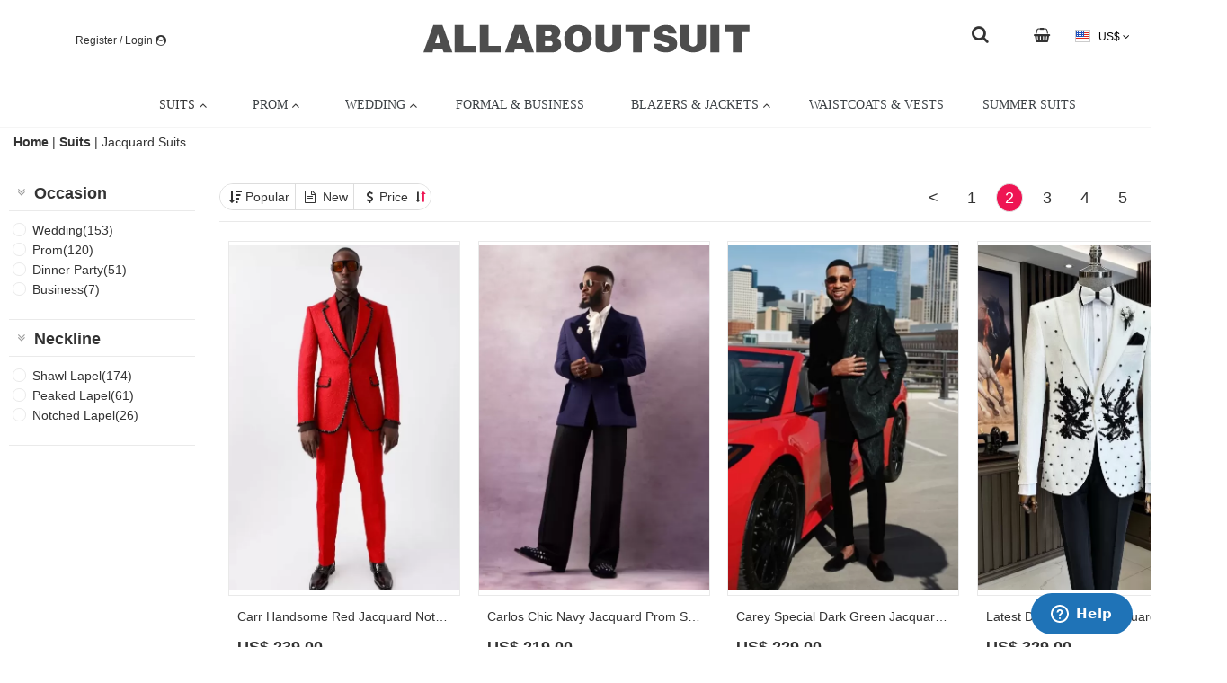

--- FILE ---
content_type: text/html; charset=UTF-8
request_url: https://www.allaboutsuit.com/collections/jacquard-suits?page=2
body_size: 16742
content:
<!DOCTYPE HTML>
<html lang="en" class="html-en">
<head>
  <meta charset="utf-8" />
  <!--        <meta name=”viewport” content=”width=device-width, initial-scale=1.0, user-scalable=no” />-->
  <meta name=”viewport” content=”width=device-width, initial-scale=1, maximum-scale=1″>
    <!--<link rel="amphtml" href="https://www.allaboutsuit.com/amp"/>-->


<link rel="alternate" media="only screen and(max-width: 640px)" href="https://www.allaboutsuit.com/" >



<title>Men's Jacquard Suit &amp; Tuxedo | Allaboutsuit</title>
<meta name="keywords" content="jacquard suits, jacquard tuxedos, jacquard prom suits, jacquard wedding suits"/>
<meta name="description" content="Shop for the jacquard suit &amp; tuxedo for men in cheap price. Find the latest tailored jacquard prom suits and jacquard wedding tuxedos at Allaboutsuit. page 2"/>






            
                        
                        
                                        
<script type="application/ld+json">
    {
        "@context": "http://schema.org",
        "@type": "Organization",
        "name": "Allaboutsuit",
        "url": "https://www.allaboutsuit.com/",
        "address": "https://www.allaboutsuit.com/",
        "sameAs": [
            
                                                                      "https://www.facebook.com/allaboutsuitofficial", 
                                                                          "https://www.pinterest.com/allaboutsuit/", 
                                                                          "https://www.instagram.com/allaboutsuitofficial/" 
                                                                                                                                                                                                                  
        ]
    }
</script>


    
<link rel="shortcut icon" href="/other/img/2020/07/30_141641_99a333_1.png" type="image/x-icon" />



<!-- Start of  Zendesk Widget script -->
<script id="ze-snippet" src="https://static.zdassets.com/ekr/snippet.js?key=7a142425-04b8-44a4-a3f5-e97207157bf8"> </script>
<!-- End of  Zendesk Widget script -->





 
     <!-- new version -->
    <script async src="https://www.googletagmanager.com/gtag/js?id=AW-329644952"></script>
  
  <script>
    window.dataLayer = window.dataLayer || [];
    function gtag(){dataLayer.push(arguments);}
    gtag('js', new Date());
              gtag('config', 'UA-178428324-1');
                 
                        gtag('config', 'AW-329644952');
                            gtag('config', 'G-XTVLTMPWXJ');
    
                                    gtag('event', 'view_item_list', {"items":[{"id":3341,"name":"Carr Handsome Red Jacquard Notched Lapel Prom Suits With Beadings","price":"239.00","list_position":1,"category":"jacquard-suits","list_name":"category list","google_business_vertical":"retail"},{"id":3339,"name":"Carlos Chic Navy Jacquard Prom Suits With Black Velvet Peaked Lapel","price":"219.00","list_position":2,"category":"jacquard-suits","list_name":"category list","google_business_vertical":"retail"},{"id":3337,"name":"Carey Special Dark Green Jacquard Double Breasted Prom Suits","price":"229.00","list_position":3,"category":"jacquard-suits","list_name":"category list","google_business_vertical":"retail"},{"id":3332,"name":"Latest Design White Jacquard Black Pearls Lace Appliqu\u00e9s Popular Prom Suit","price":"329.00","list_position":4,"category":"jacquard-suits","list_name":"category list","google_business_vertical":"retail"},{"id":3326,"name":"Burnell Fancy White Jacquard Three Pieces Prom Suits With Satin Lapel","price":"279.00","list_position":5,"category":"jacquard-suits","list_name":"category list","google_business_vertical":"retail"},{"id":3325,"name":"Burke Stylish White Jacquard Peaked Lapel Three Pieces Prom Suits","price":"279.00","list_position":6,"category":"jacquard-suits","list_name":"category list","google_business_vertical":"retail"},{"id":3324,"name":"Buck Handsome White Jacquard Three Pieces Prom Suits With Burgundy Satin Lapel","price":"279.00","list_position":7,"category":"jacquard-suits","list_name":"category list","google_business_vertical":"retail"},{"id":3323,"name":"Burgess White Jacquard Three Pieces New Arrival Prom Suits With Green Satin Lapel","price":"279.00","list_position":8,"category":"jacquard-suits","list_name":"category list","google_business_vertical":"retail"},{"id":3321,"name":"Bryant Stylish White Jacquard Three Pieces Prom Suits With Navy Peaked Lapel","price":"279.00","list_position":9,"category":"jacquard-suits","list_name":"category list","google_business_vertical":"retail"},{"id":3320,"name":"Bruno Chic Black Jacquard Notched Lapel Prom Suits With Red Crossover Satin Panel","price":"229.00","list_position":10,"category":"jacquard-suits","list_name":"category list","google_business_vertical":"retail"},{"id":3318,"name":"Brooklyn Handsome White Notched Lapel Jacquard Prom Suits With Black Crossover Satin Panel","price":"229.00","list_position":11,"category":"jacquard-suits","list_name":"category list","google_business_vertical":"retail"},{"id":3317,"name":"Brook Fashion Off-White Jacquard Prom Suits With Crossover Satin Panel","price":"229.00","list_position":12,"category":"jacquard-suits","list_name":"category list","google_business_vertical":"retail"},{"id":3316,"name":"Broderick Stylish White Jacquard Prom Suits With Crossover Satin Panel","price":"229.00","list_position":13,"category":"jacquard-suits","list_name":"category list","google_business_vertical":"retail"},{"id":3315,"name":"Brian Handsome White Jacquard Prom Suits With Pink Crossover Satin Panel","price":"229.00","list_position":14,"category":"jacquard-suits","list_name":"category list","google_business_vertical":"retail"},{"id":3314,"name":"Brayden White Jacquard Notched Lapel Slim Fit Prom Suits With Green Crossover Satin Panel","price":"229.00","list_position":15,"category":"jacquard-suits","list_name":"category list","google_business_vertical":"retail"},{"id":3313,"name":"Brandon Chic White Jacquard Notched Lapel Prom Suits With Red Crossover Satin Panel","price":"229.00","list_position":16,"category":"jacquard-suits","list_name":"category list","google_business_vertical":"retail"},{"id":3312,"name":"Brady Fancy White Jacquard Notched Lapel Prom Suits With White Crossover Satin Panel","price":"229.00","list_position":17,"category":"jacquard-suits","list_name":"category list","google_business_vertical":"retail"},{"id":3281,"name":"Beck Apricot Jacquard Three Pieces Prom Suits With Apricot Pants","price":"279.00","list_position":18,"category":"jacquard-suits","list_name":"category list","google_business_vertical":"retail"},{"id":3280,"name":"Beau Gray Three Pieces Jacquard Prom Suits With Stain Lapel","price":"249.00","list_position":19,"category":"jacquard-suits","list_name":"category list","google_business_vertical":"retail"},{"id":3278,"name":"Basil Pink Three Pieces Jacquard Prom Suits With Black Velvet Shawl Lapel","price":"209.00","list_position":20,"category":"jacquard-suits","list_name":"category list","google_business_vertical":"retail"},{"id":3277,"name":"Barton Ivory Jacquard One Button Jacquard Prom Suits","price":"249.00","list_position":21,"category":"jacquard-suits","list_name":"category list","google_business_vertical":"retail"},{"id":3275,"name":"Popular Blue Plaid 3 Piece Men\u2019s Business Suit with Navy Jacquard Pants","price":"249.00","list_position":22,"category":"jacquard-suits","list_name":"category list","google_business_vertical":"retail"},{"id":3272,"name":"Modern Dark Blue Jacquard One Button 3 Piece Men\u2019s Suit for Wedding","price":"259.00","list_position":23,"category":"jacquard-suits","list_name":"category list","google_business_vertical":"retail"},{"id":3271,"name":"Dark Gray Jacquard 3 Piece Men\u2019s Formal Suit with Black Pants","price":"259.00","list_position":24,"category":"jacquard-suits","list_name":"category list","google_business_vertical":"retail"},{"id":3270,"name":"Black Peak Lapel 3 Piece White Jacquard Wedding Suit for Groom","price":"259.00","list_position":25,"category":"jacquard-suits","list_name":"category list","google_business_vertical":"retail"},{"id":3268,"name":"Bartholomew Silver Peaked Lapel One Button Jacquard Prom Suits","price":"219.00","list_position":26,"category":"jacquard-suits","list_name":"category list","google_business_vertical":"retail"},{"id":3261,"name":"Shiny Gold Crystals Appliques Black 3 Piece Jacquard Men\u2019s Suit","price":"359.00","list_position":27,"category":"jacquard-suits","list_name":"category list","google_business_vertical":"retail"}]} );
                         
              
                      gtag('event', 'page_view', {"send_to":"AW-329644952","value":0,"items":[{"id":3341,"google_business_vertical":"retail"},{"id":3339,"google_business_vertical":"retail"},{"id":3337,"google_business_vertical":"retail"},{"id":3332,"google_business_vertical":"retail"},{"id":3326,"google_business_vertical":"retail"},{"id":3325,"google_business_vertical":"retail"},{"id":3324,"google_business_vertical":"retail"},{"id":3323,"google_business_vertical":"retail"},{"id":3321,"google_business_vertical":"retail"},{"id":3320,"google_business_vertical":"retail"},{"id":3318,"google_business_vertical":"retail"},{"id":3317,"google_business_vertical":"retail"},{"id":3316,"google_business_vertical":"retail"},{"id":3315,"google_business_vertical":"retail"},{"id":3314,"google_business_vertical":"retail"},{"id":3313,"google_business_vertical":"retail"},{"id":3312,"google_business_vertical":"retail"},{"id":3281,"google_business_vertical":"retail"},{"id":3280,"google_business_vertical":"retail"},{"id":3278,"google_business_vertical":"retail"},{"id":3277,"google_business_vertical":"retail"},{"id":3275,"google_business_vertical":"retail"},{"id":3272,"google_business_vertical":"retail"},{"id":3271,"google_business_vertical":"retail"},{"id":3270,"google_business_vertical":"retail"},{"id":3268,"google_business_vertical":"retail"},{"id":3261,"google_business_vertical":"retail"}]});
                                  
  </script>







<script>
  !function(f,b,e,v,n,t,s)
  {if(f.fbq)return;n=f.fbq=function(){n.callMethod?
    n.callMethod.apply(n,arguments):n.queue.push(arguments)};
    if(!f._fbq)f._fbq=n;n.push=n;n.loaded=!0;n.version='2.0';
    n.queue=[];t=b.createElement(e);t.async=!0;
    t.src=v;s=b.getElementsByTagName(e)[0];
    s.parentNode.insertBefore(t,s)}(window,document,'script',
    'https://connect.facebook.net/en_US/fbevents.js');
  fbq('init', '418479502850737');
  fbq('track', 'PageView');
        fbq('track', 'Search', {"content_category":"category","content_ids":[3341,3339,3337,3332,3326,3325,3324,3323,3321,3320,3318,3317,3316,3315,3314,3313,3312,3281,3280,3278,3277,3275,3272,3271,3270,3268,3261],"search_string":"jacquard-suits","value":6833,"currency":"USD","content_type":"product"} )
    </script>
<!--<noscript><img height="1" width="1" alt="facebook"  src="https://www.facebook.com/tr?id=418479502850737&ev=PageView&noscript=1"/></noscript>-->
<noscript><img height="1" width="1"  src="https://www.facebook.com/tr?id=418479502850737&ev=PageView"/></noscript>
<!--<img src="https://www.facebook.com/tr?id={pixel-id}&ev={standard-event}" height="1" width="1" style="display:none"/>-->









<script>
  (function(w,d,t,r,u){var f,n,i;w[u]=w[u]||[],f=function(){var o={ti:""};o.q=w[u],w[u]=new UET(o),w[u].push("pageLoad")},n=d.createElement(t),n.src=r,n.async=1,n.onload=n.onreadystatechange=function(){var s=this.readyState;s&&s!=="loaded"&&s!=="complete"||(f(),n.onload=n.onreadystatechange=null)},i=d.getElementsByTagName(t)[0],i.parentNode.insertBefore(n,i)})(window,document,"script","//bat.bing.com/bat.js","uetq");
  window.uetq=window.uetq || [];
  

</script>









<script type="text/javascript">
  !function(e){if(!window.pintrk){window.pintrk=function(){window.pintrk.queue.push(
    Array.prototype.slice.call(arguments))};var
    n=window.pintrk;n.queue=[],n.version="3.0";var
    t=document.createElement("script");t.async=!0,t.src=e;var
    r=document.getElementsByTagName("script")[0];r.parentNode.insertBefore(t,r)}}("https://s.pinimg.com/ct/core.js");
  pintrk('load','2613092954234')
  pintrk('page');
</script>


<script>
      pintrk('track','viewcategory');
      
</script>
<noscript>
    <img height="1" width="1" style="display:none;" alt="pintrerest" src="https://ct.pinterest.com/v3/?tid=2613092954234&event=viewcategory&noscript=1" />
  
</noscript>





<script type="text/javascript">
    var var_is_login=false;
    var var_url_login="https://www.allaboutsuit.com/member/index";
    var var_app_http_server="https://www.allaboutsuit.com";

    
    var var_get_coupon_by_code=var_app_http_server+"/interaction/getCouponByCode";
</script>


<script>
  function seoSetCookie(e, a, r, s, t) {
    if (e && a) {
      var o, n = s ? "; path=" + s : "", i = t ? "; domain=" + t : "", l = "";
      r && ((o = new Date).setTime(o.getTime() + r), l = "; expires=" + o.toUTCString()), document.cookie = e + "=" + a + l + n + i
    }
  }
  function seoGetParameterByName(e, a) {
    a || (a = window.location.href), e = e.replace(/[\[\]]/g, "\\$&");
    var r = new RegExp("[?&]" + e + "(=([^&#]*)|&|#|$)").exec(a);
    return r ? r[2] ? decodeURIComponent(r[2].replace(/\+/g, " ")) : "" : null
  }
</script>




<script>
  // var shareasaleSSCID = seoGetParameterByName("sscid");
  // shareasaleSSCID && seoSetCookie("shareasaleSSCID", shareasaleSSCID, 94670778e4, "/");
</script>

<script src="https://www.dwin1.com/19038.js" type="text/javascript" defer="defer"></script>



<!--<script>
  var mopubi_oid = seoGetParameterByName("oid");
  mopubi_oid && seoSetCookie("mopubi_oid", mopubi_oid, 94670778e4, "/");

  var mopubi_rqid= seoGetParameterByName("rqid");
  mopubi_rqid && seoSetCookie("mopubi_rqid", mopubi_rqid, 94670778e4, "/");
</script>-->




<script type="text/javascript">
  var var_js_popup_ad_show_page_type='2';
  var var_js_popup_ad_info_json='';
</script>



  
<meta property="og:type" content="website">
<meta property="og:title" content="Men's Jacquard Suit &amp; Tuxedo | Allaboutsuit">
<meta property="og:url" content="https://www.allaboutsuit.com/collections/jacquard-suits?page=2">

<meta property="og:description" content="Shop for the jacquard suit &amp; tuxedo for men in cheap price. Find the latest tailored jacquard prom suits and jacquard wedding tuxedos at Allaboutsuit. page 2">
<meta property="og:site_name" content="Allaboutsuit">



<meta property="og:image" content="https://www.allaboutsuit.com/other/img/2020/07/23_150329_e86f4f_1.png">
<meta property="og:image:secure_url" content="https://www.allaboutsuit.com/other/img/2020/07/23_150329_e86f4f_1.png">
<!--<meta property="og:image" content="">-->

<!--<meta name="twitter:card" content="summary_large_image">-->

  <link rel="canonical" href="https://www.allaboutsuit.com/collections/jacquard-suits">
  <link type="text/css" rel="stylesheet" href="https://www.allaboutsuit.com/static/web/skin1/css/goods_list.css?v=202111164"/>
  <link type="text/css" rel="stylesheet" href="/static/common/css/fancyBox/jquery.fancybox.css"/>
  <link type="text/css" rel="stylesheet" href="/static/common/css/fancyBox/jquery.fancybox-buttons.css"/>
  <link type="text/css" rel="stylesheet" href="/static/common/css/fancyBox/jquery.fancybox-thumbs.css"/>
  <link type="text/css" rel="stylesheet" href="/static/common/css/swiper-3.4.1.min.css"/>
  <link type="text/css" rel="stylesheet" href="https://www.allaboutsuit.com/static/web/skin1/css/base.css?v=202111164"/>
<link type="text/css" rel="stylesheet" href="https://www.allaboutsuit.com/static/web/skin1/css/global.css?v=202111164"/>
<!--<link type="text/css" rel="stylesheet" href="https://www.allaboutsuit.com/static/web/skin1/css/user-center.css?v=202111164"/>-->
<link type="text/css" rel="stylesheet" href="/static/common/css/font-awesome.min.css"/>
<link type="text/css" rel="stylesheet" href="/static/web/skin1/css/default_color.css?v=202111164"/>
<!--<link type="text/css" rel="stylesheet" href="/static/common/css/jquery-confirm.min.css"/>-->
<!--<link type="text/css" rel="stylesheet" href="/static/common/css/bootstrap.min.css"/>-->



<link type="text/css" rel="stylesheet" href="/static/common/css/customStyle.css"/>
<!--<link type="text/css" rel="stylesheet" href="https://www.allaboutsuit.com/static/web/skin1/css/default_color.css?v=202111164"/>-->



  <link href="/static/common/css/font-awesome.min.css" rel="stylesheet">
  <script src="/static/common/js/jquery.min.js"></script>
  <script src="/static/common/js/jquery.lazyload.js"></script>
  <script src="/static/common/js/fancyBox/jquery.fancybox.pack.js"></script>
  <script src="/static/common/js/fancyBox/jquery.fancybox-buttons.js"></script>
  <script src="/static/common/js/fancyBox/jquery.fancybox-media.js"></script>

</head>
<body class="pc_con www_allaboutsuit_com common-mian-bgcolor common-bgimg list-bgimg goods_list_color">
<!--body公共脚本，非amp-->
<input type="hidden" id="collotion_num_hidden" value="">
<input type="hidden" id="cart_mum_hidden" value="0">


<link type="text/css" rel="stylesheet" href="/css/customStyle_deea0c09be73cd96108b5d8632900938.css?v=202111164"/>
    
      
      <div class="custom-content custom-head">
        
          <div class="custom-line line-0 clearfix">
            
            <div>
              
                
                <div class="custom-block block-0">
                  
                    
                    <div class="content-model-block content-0">
                      
    
    
    
    
    
    
    
    
    
    
    
    
    
    
    <li class="sign" data-name="sign">
              <input type="hidden" value="https://www.allaboutsuit.com/member/index" id="login-link">
        <a href="https://www.allaboutsuit.com/member/index" class="login-link-a" rel="nofollow" data-name="wrap">
          
          
            <span>Register / Login</span>
          
          
    <span class="custom-icon-bag-con">
      
        <i class="fa fa-user-circle"></i>
      
    </span>
  
        </a>
            <ul class="custom-sign-state" data-name="sign-state">
        <li>
          <a href="https://www.allaboutsuit.com/userOrder/index" rel="nofollow">
            <i class="fa fa-file-text-o"></i> Order
          </a>
        </li>
        <!--                    <li><a href="https://www.allaboutsuit.com/userCoupon/index"><i class="icon-coupon"></i>My Coupon</a></li>-->
        <li>
          <a href="https://www.allaboutsuit.com/userCollection/index" rel="nofollow">
            <i class="fa fa-heart"></i> Wishlist
          </a>
        </li>
              </ul>
    </li>
  
  
                    </div>
                  
                </div>
              
                
                <div class="custom-block block-1">
                  
                    
                    <div class="content-model-block content-0">
                      
    
    
    
    
    
    
    <div class="custom-image">
      <a href="https://www.allaboutsuit.com/" class="image-0" rel="DoFollow">
        <div>
          <img src="/other/img/2020/07/23_150329_e86f4f_1.png" title="" alt="">
        </div>
      </a>
      
    </div>
  
    
    
    
    
    
    
    
    
  
                    </div>
                  
                </div>
              
                
                <div class="custom-block block-2">
                  
                    
                    <div class="content-model-block content-0">
                      
    
    
    
    
    
    
    <div class="icons">
    
      <a href="javascript:show_public_search_dia()" style="text-align:right;"><i class="fa fa-search fa-stack-1x fa-inverse" style="color: #333; font-size: 20px; margin-top: 3px;"></i></a>
    
    </div>
  
    
    
    
    
    
    
    
    
    
  
                    </div>
                  
                </div>
              
                
                <div class="custom-block block-3">
                  
                    
                    <div class="content-model-block content-0">
                      
    <div class="shop-cart-item">
    <li class="shop-car cart-0" id="shopCar">
      <a href="https://www.allaboutsuit.com/cart/index" rel="nofollow">
        
    <span class="custom-icon-bag-con">
      
        <i class="fa fa-shopping-basket"
           ></i>
      
      
    </span>
  
        
          <span>
            
          </span>
        
        
      </a>
            <div class="shopping-state">
        <div class=" noItem">
          <i></i>
          <p>Your Shopping Cart is Empty!</p>
          <p>Add Your Love Items on Shopping Cart!</p>
          <a href="https://www.allaboutsuit.com/" class="light"
             target="_parent">Continue Shopping ></a>
        </div>
      </div>
          </li>
  </div>
    
    
    
    
    
    
    
    
    
    
    
    
    
  
                    </div>
                  
                </div>
              
                
                <div class="custom-block block-4">
                  
                    
                    <div class="content-model-block content-0">
                      
    
    
    
    <li class="curr-item" data-name="country">
    <a href="javascript:;" data-name="wrap" rel="nofollow">
      <i class="country-icon USD-icon"></i>
      US$
      <i class="fa fa-angle-down"></i>
      <i class="fa fa-angle-up"></i>
    </a>
    <ul data-name="state">
              <li class="more">
          <a href="javascript:;" code="USD" rel="nofollow">
            <i class="country-icon USD-icon"></i> USD
          </a>
        </li>
              <li class="more">
          <a href="javascript:;" code="CAD" rel="nofollow">
            <i class="country-icon CAD-icon"></i> CAD
          </a>
        </li>
              <li class="more">
          <a href="javascript:;" code="AUD" rel="nofollow">
            <i class="country-icon AUD-icon"></i> AUD
          </a>
        </li>
              <li class="more">
          <a href="javascript:;" code="GBP" rel="nofollow">
            <i class="country-icon GBP-icon"></i> GBP
          </a>
        </li>
              <li class="more">
          <a href="javascript:;" code="NZD" rel="nofollow">
            <i class="country-icon NZD-icon"></i> NZD
          </a>
        </li>
              <li class="more">
          <a href="javascript:;" code="EUR" rel="nofollow">
            <i class="country-icon EUR-icon"></i> EUR
          </a>
        </li>
      
    </ul>
  </li>
  
    
    
    
    
    
    
    
    
    
    
    
  
                    </div>
                  
                </div>
              
            </div>
          </div>
        
      </div>


<script type="text/javascript">
    var language_uri = '';
    var app_http_url = 'https://www.allaboutsuit.com/';
    var platform = 'web';
    var language_code = 'en';
    var currency_code = 'USD';
    var baby_def_image = '';
</script>
<script>
    /*JS lang*/
        var js_message_choose_settlement_goods = "Please choose the settlement of the goods";
        var js_message_new = "New";
        var js_message_off = "OFF";
        var js_message_please_fill_phone_number = "Please fill in the Phone Number";
        var js_message_please_fill_zip_code = "Please fill in the Zip Code";
        var js_message_please_fill_city = "Please fill in the City";
        var js_message_please_fill_province_region = "Please fill in the State Province Region";
        var js_message_please_fill_country_region = "Please fill in the Country Region";
        var js_message_please_fill_address = "Please fill in the Address";
        var js_message_please_fill_email_address = "Please fill in the Email Address";
        var js_message_Please_fill_last_name = "Please fill in the Last Name";
        var js_message_please_fill_first_name = "Please fill in the First Name";
        var js_message_field_not_null = "Cannot be Empty, pls Enter Again ";
        var js_message_goods_comment_date = "Date";
        var js_message_no_have_shipping = "The address is not available for logistics";
        var js_message_billing_address = " Please Choose Billing Address";
        var js_message_fill_address = " Please fill in the address";
        var js_message_select_province = " Please Choose the State/Province/District";
        var js_message_coupon_error = " Please Choose the Right Coupon Code";
        var js_message_coupon_not_null = "The Coupon Code Can Not Be Empty";
        var js_message_shipping_address = " Please Choose the Shipping Address";
        var js_message_pay_methods = " Please Choose the Payment Methods";
        var js_message_delivery_methods = " Please Choose the Shipping Methods";
        var js_message_goods_size = " Please Choose the Size";
        var js_message_goods_color = " Please Choose the Color";
        var js_message_goods_number = "Please Choose the Quantity";
    
//    var js_message_pay_methods = " Please Choose the Payment Methods!";
    var lang_common_message_exception = "System Exception";
    // 优惠券吗
    var lang_order_checkout_entercode = "Please enter the coupon code";
    var lang_order_checkout_notsurportcountry = "";
    var lang_common_message_close= "close";
    var lang_payment_failure_threed= "To ensure your payment is secure, please click the button for secondary verification.";
</script>


    <link type="text/css" rel="stylesheet" href="/static/common/css/menu.css"/>
    <link type="text/css" rel="stylesheet" href="/static/common/css/font-awesome.min.css"/>
<div class="fix-con">
    <style>
            .menu-bar {
              
              height: auto;
            }
            .custom-mega-menu{
              width: 100%;
              
              position: relative;
              background: transparent;
            }
            .custom-mega-block{
              background-color: transparent; /*菜单背景颜色*/
              
            }
            .custom-mega-block .mega-custom-icon-item .menu {
              background-color: transparent; /*菜单背景颜色*/
            }
            .pc_con .menu-bar > .menu{
              width: 100%;
            }
            .mobi_con .menu-bar > .menu{
              width: 100%;
            }
            .menu-responsive-toggle{
              /*background-color: transparent;*/ /*菜单背景颜色*/
              /**/
            }
            
            .menu .item-level-0 > .menu-target{
              color: ;
              font-size: px;
              
            }
            .menu .item-level-0:hover > .menu-target {
              background-color:  transparent;
              color: ;
            }
            .menu .menu-submenu.menu-submenu-drop{
              background-color: ;
              
            }
            .menu .menu-submenu .menu-item-header.menu-has-submenu-stack > .menu-target {
              color: ;
              font-size: px;
              
              margin: 0 5px;
            }
            .menu .menu-submenu .menu-item-header.menu-has-submenu-stack > .menu-target:hover {
              color: ;
            }
            .menu .menu-submenu-type-stack > .menu-item-normal > .menu-target{
              color: ;
              font-size: px;
              
            }
            .menu .menu-submenu-type-stack > .menu-item-normal > .menu-target:hover{
              color: ;
            }
            .menu .menu-submenu .menu-target > .menu-target-text > .menu-target-description{
              color: ;
              font-size: px;
              
            }
            .menu .menu-submenu .menu-active>.menu-target> .menu-target-text >.menu-target-description{
              color: ;
            }
          </style>
  <div class="menu-bar">
  <div class="custom-mega-menu">
    <ul class="custom-mega-block"><style>
    
      .mega-block-0.mobi_tree > a{
        display: none;
      }
      .mobi_con .mega-block-0.mobi_tree > a{
        display: none;
      }
    
    .mega-block-0.mega-custom-icon-item {
      color: #000000;
      background-color: undefined;
      text-align: center;
      width: 600%;
      
      
      padding: 0px 0px 0px 0px!important;
    
    }
    .mega-block-0.mega-custom-icon-item a.mega-block-image {
      display: inline-block;
    }
  </style>
      <li class="mega-block-0 mega-custom-icon-item mobi_tree">
            <a>
              <i class="fa fa-bars"></i> Menu
            </a>
            <ul class="menu menu-main menu-responsive menu-responsive-toggle menu-responsive-collapse undefined undefined">
            
              <li class="menu-item menu-horizontal item-level-0 menu-has-submenu-mega menu-has-submenu-drop" style="position: relative;">
                <a href="javascript:void(0);" class="menu-target  menu-target-with-icon menu-item-layout-icon_left">
    
    
    
      <span class="menu-target-title menu-target-text" style="; color:#333;">SUITS</span>
    
    <i class="menu-icon fa fa-angle-up" style="; color:#333;"></i>
  </a> 
                <style>
    .menu-second-0 {
      
    width: 980px!important; left: 0; right: auto; background-image: url(/pdcimg/img/2020/08/10_103857_c0778f_1.png); background-repeat: no-repeat; background-position: right top;
  
    }
    .mobi_con .menu-second-0 {
      width: 100%!important;
      left: 0;
      right: 0;
      margin-left: 0;
      margin-right: 0;
    }
  </style><ul class="menu-submenu menu-submenu-type-mega menu-grid-row submenu-align-full-width menu-submenu-drop menu-submenu-align-980 menu-second-0">
      
        <li class="menu-item menu-item-header menu-column menu-column-1-5 menu-has-submenu-stack">
          <a href="javascript:void(0);" class="menu-target  ">
    
    
    
      <span class="menu-target-title menu-target-text" style="font-weight: 800;; color:undefined;">Shop All Suits</span>
    
    
  </a> 
          <ul class="menu-submenu menu-submenu-type-stack ui-sortable">
      
        <li class="menu-item menu-item-normal">
          <a href="https://www.allaboutsuit.com/collections/suits" class="menu-target  ">
    
    
    
      <span class="menu-target-title menu-target-text" style="; ">Men's Suits & Tuxedos</span>
    
    
  </a> 
        </li>
      
    </ul>
        </li>
      
        <li class="menu-item menu-item-header menu-column menu-column-1-5 menu-has-submenu-stack">
          <a href="javascript:void(0);" class="menu-target  ">
    
    
    
      <span class="menu-target-title menu-target-text" style="font-weight: 800;; color:undefined;">Shop By Occasion</span>
    
    
  </a> 
          <ul class="menu-submenu menu-submenu-type-stack ui-sortable">
      
        <li class="menu-item menu-item-normal">
          <a href="https://www.allaboutsuit.com/collections/prom-suits" class="menu-target  ">
    
    
    
      <span class="menu-target-title menu-target-text" style="; ">Prom Suits</span>
    
    
  </a> 
        </li>
      
        <li class="menu-item menu-item-normal">
          <a href="https://www.allaboutsuit.com/collections/wedding-suits" class="menu-target  ">
    
    
    
      <span class="menu-target-title menu-target-text" style="; ">Wedding Suits</span>
    
    
  </a> 
        </li>
      
        <li class="menu-item menu-item-normal">
          <a href="https://www.allaboutsuit.com/collections/suits/Business-f602" class="menu-target  ">
    
    
    
      <span class="menu-target-title menu-target-text" style="; ">Business Suits</span>
    
    
  </a> 
        </li>
      
    </ul>
        </li>
      
        <li class="menu-item menu-item-header menu-column menu-column-1-6 menu-has-submenu-stack">
          <a href="javascript:void(0);" class="menu-target  ">
    
    
    
      <span class="menu-target-title menu-target-text" style="font-weight: 800;; color:undefined;">Shop By Pattern</span>
    
    
  </a> 
          <ul class="menu-submenu menu-submenu-type-stack ui-sortable">
      
        <li class="menu-item menu-item-normal">
          <a href="https://www.allaboutsuit.com/collections/jacquard-suits" class="menu-target  ">
    
    
    
      <span class="menu-target-title menu-target-text" style="; ">Jacuquard Suits</span>
    
    
  </a> 
        </li>
      
        <li class="menu-item menu-item-normal">
          <a href="https://www.allaboutsuit.com/collections/plaid-suits" class="menu-target  ">
    
    
    
      <span class="menu-target-title menu-target-text" style="; ">Plaid Suits</span>
    
    
  </a> 
        </li>
      
        <li class="menu-item menu-item-normal">
          <a href="https://www.allaboutsuit.com/collections/striped-suits" class="menu-target  ">
    
    
    
      <span class="menu-target-title menu-target-text" style="; ">Striped Suits</span>
    
    
  </a> 
        </li>
      
    </ul>
        </li>
      
        <li class="menu-item menu-item-header menu-column menu-column-1-6 menu-has-submenu-stack">
          <a href="javascript:void(0);" class="menu-target  ">
    
    
    
      <span class="menu-target-title menu-target-text" style="font-weight: 800;; color:undefined;">Shop By Fabric</span>
    
    
  </a> 
          <ul class="menu-submenu menu-submenu-type-stack ui-sortable">
      
        <li class="menu-item menu-item-normal">
          <a href="https://www.allaboutsuit.com/collections/velvet-suits" class="menu-target  ">
    
    
    
      <span class="menu-target-title menu-target-text" style="; ">Velvet Suits</span>
    
    
  </a> 
        </li>
      
        <li class="menu-item menu-item-normal">
          <a href="https://www.allaboutsuit.com/collections/sequin-blazers" class="menu-target  ">
    
    
    
      <span class="menu-target-title menu-target-text" style="; ">Sequin Suits</span>
    
    
  </a> 
        </li>
      
    </ul>
        </li>
      
        <li class="menu-item menu-item-header menu-column menu-column-1-6 menu-has-submenu-stack">
          <a href="javascript:void(0);" class="menu-target  ">
    
    
    
      <span class="menu-target-title menu-target-text" style="font-weight: 800;; color:undefined;">Shop By Color</span>
    
    
  </a> 
          <ul class="menu-submenu menu-submenu-type-stack ui-sortable">
      
        <li class="menu-item menu-item-normal">
          <a href="https://www.allaboutsuit.com/collections/blue-and-navy-suits" class="menu-target  ">
    
    
    
      <span class="menu-target-title menu-target-text" style="; ">Blue & Navy Suits</span>
    
    
  </a> 
        </li>
      
        <li class="menu-item menu-item-normal">
          <a href="https://www.allaboutsuit.com/collections/black-suits" class="menu-target  ">
    
    
    
      <span class="menu-target-title menu-target-text" style="; "> Black Suits</span>
    
    
  </a> 
        </li>
      
        <li class="menu-item menu-item-normal">
          <a href="https://www.allaboutsuit.com/collections/burgundy-suits" class="menu-target  ">
    
    
    
      <span class="menu-target-title menu-target-text" style="; "> Burgundy Suits</span>
    
    
  </a> 
        </li>
      
        <li class="menu-item menu-item-normal">
          <a href="https://www.allaboutsuit.com/collections/grey-suits" class="menu-target  ">
    
    
    
      <span class="menu-target-title menu-target-text" style="; "> Grey Suits</span>
    
    
  </a> 
        </li>
      
        <li class="menu-item menu-item-normal">
          <a href="https://www.allaboutsuit.com/collections/white-suits" class="menu-target  ">
    
    
    
      <span class="menu-target-title menu-target-text" style="; "> White Suits</span>
    
    
  </a> 
        </li>
      
    </ul>
        </li>
      
        <li class="menu-item menu-item-header menu-column menu-column-1-6 menu-has-submenu-stack">
          <a href="javascript:void(0);" class="menu-target  ">
    
    
    
      <span class="menu-target-title menu-target-text" style="font-weight: 800;; color:undefined;">Shop By Closure</span>
    
    
  </a> 
          <ul class="menu-submenu menu-submenu-type-stack ui-sortable">
      
        <li class="menu-item menu-item-normal">
          <a href="https://www.allaboutsuit.com/collections/single-breasted-suits" class="menu-target  ">
    
    
    
      <span class="menu-target-title menu-target-text" style="; ">Single Breasted Suits</span>
    
    
  </a> 
        </li>
      
        <li class="menu-item menu-item-normal">
          <a href="https://www.allaboutsuit.com/collections/double-breasted-suits" class="menu-target  ">
    
    
    
      <span class="menu-target-title menu-target-text" style="; ">Double Breasted Suits</span>
    
    
  </a> 
        </li>
      
    </ul>
        </li>
      
        <li class="menu-item menu-item-header menu-column menu-column-1-5 menu-has-submenu-stack">
          <a href="javascript:void(0);" class="menu-target  ">
    
    
    
      <span class="menu-target-title menu-target-text" style="font-weight: 800;; color:undefined;">Shop By Lapel</span>
    
    
  </a> 
          <ul class="menu-submenu menu-submenu-type-stack ui-sortable">
      
        <li class="menu-item menu-item-normal">
          <a href="https://www.allaboutsuit.com/collections/suits/Shawl-Lapel-f412" class="menu-target  ">
    
    
    
      <span class="menu-target-title menu-target-text" style="; ">Shawl Lapel Suits</span>
    
    
  </a> 
        </li>
      
        <li class="menu-item menu-item-normal">
          <a href="https://www.allaboutsuit.com/collections/suits/Peaked-Lapel-f565/Shawl-Lapel-f412" class="menu-target  ">
    
    
    
      <span class="menu-target-title menu-target-text" style="; ">Peak Lapel Suits</span>
    
    
  </a> 
        </li>
      
    </ul>
        </li>
      
        <li class="menu-item menu-item-header menu-column menu-column-1-6 menu-has-submenu-stack">
          <a href="javascript:void(0);" class="menu-target  ">
    
    
    
      <span class="menu-target-title menu-target-text" style="font-weight: 800;; color:undefined;">Other</span>
    
    
  </a> 
          <ul class="menu-submenu menu-submenu-type-stack ui-sortable">
      
        <li class="menu-item menu-item-normal">
          <a href="https://www.allaboutsuit.com/collections/three-piece-suits" class="menu-target  ">
    
    
    
      <span class="menu-target-title menu-target-text" style="; ">3 Piece Suits</span>
    
    
  </a> 
        </li>
      
    </ul>
        </li>
      
     </ul>
              </li>
          
              <li class="menu-item menu-horizontal item-level-0 menu-has-submenu-mega menu-has-submenu-drop" style="position: relative;">
                <a href="javascript:void(0);" class="menu-target  menu-target-with-icon menu-item-layout-icon_left">
    
    
    
      <span class="menu-target-title menu-target-text" style="; ">PROM</span>
    
    <i class="menu-icon fa fa-angle-up" style="; "></i>
  </a> 
                <style>
    .menu-second-1 {
      
    width: 520px!important; left: 50%; margin-left: -260px; 
  
    }
    .mobi_con .menu-second-1 {
      width: 100%!important;
      left: 0;
      right: 0;
      margin-left: 0;
      margin-right: 0;
    }
  </style><ul class="menu-submenu menu-submenu-type-mega menu-grid-row submenu-align-full-width menu-submenu-drop menu-submenu-align-520 menu-second-1">
      
        <li class="menu-item menu-item-header menu-column menu-column-1-3 menu-has-submenu-stack">
          <a href="javascript:void(0);" class="menu-target  ">
    
    
    
      <span class="menu-target-title menu-target-text" style="font-weight: 800;; color:undefined;">Shop By Color</span>
    
    
  </a> 
          <ul class="menu-submenu menu-submenu-type-stack ui-sortable">
      
        <li class="menu-item menu-item-normal">
          <a href="https://www.allaboutsuit.com/popular/B/black-prom-suits-w566" class="menu-target  ">
    
    
    
      <span class="menu-target-title menu-target-text" style="; "> Black Prom Suits</span>
    
    
  </a> 
        </li>
      
        <li class="menu-item menu-item-normal">
          <a href="https://www.allaboutsuit.com/popular/G/gold-prom-suits-w568" class="menu-target  ">
    
    
    
      <span class="menu-target-title menu-target-text" style="; "> Gold Prom Suits</span>
    
    
  </a> 
        </li>
      
        <li class="menu-item menu-item-normal">
          <a href="https://www.allaboutsuit.com/popular/G/green-prom-suits-w569" class="menu-target  ">
    
    
    
      <span class="menu-target-title menu-target-text" style="; "> Green Prom Suits</span>
    
    
  </a> 
        </li>
      
        <li class="menu-item menu-item-normal">
          <a href="https://www.allaboutsuit.com/popular/B/blue-prom-suit-w424" class="menu-target  ">
    
    
    
      <span class="menu-target-title menu-target-text" style="; "> Blue Prom Suits</span>
    
    
  </a> 
        </li>
      
        <li class="menu-item menu-item-normal">
          <a href="https://www.allaboutsuit.com/popular/P/purple-prom-suits-w543" class="menu-target  ">
    
    
    
      <span class="menu-target-title menu-target-text" style="; "> Purple Prom Suits</span>
    
    
  </a> 
        </li>
      
        <li class="menu-item menu-item-normal">
          <a href="https://www.allaboutsuit.com/popular/P/pink-prom-suits-w541" class="menu-target  ">
    
    
    
      <span class="menu-target-title menu-target-text" style="; "> Pink Prom Suits</span>
    
    
  </a> 
        </li>
      
        <li class="menu-item menu-item-normal">
          <a href="https://www.allaboutsuit.com/popular/B/burgundy-prom-suits-w458" class="menu-target  ">
    
    
    
      <span class="menu-target-title menu-target-text" style="; "> Burgundy Prom Suits</span>
    
    
  </a> 
        </li>
      
        <li class="menu-item menu-item-normal">
          <a href="https://www.allaboutsuit.com/popular/R/red-prom-suit-w368" class="menu-target  ">
    
    
    
      <span class="menu-target-title menu-target-text" style="; "> Red Prom Suits</span>
    
    
  </a> 
        </li>
      
        <li class="menu-item menu-item-normal">
          <a href="https://www.allaboutsuit.com/popular/W/white-prom-suits-w570" class="menu-target  ">
    
    
    
      <span class="menu-target-title menu-target-text" style="; "> White Prom Suits</span>
    
    
  </a> 
        </li>
      
    </ul>
        </li>
      
        <li class="menu-item menu-item-header menu-column menu-column-1-2 menu-has-submenu-stack">
          <a href="javascript:void(0);" class="menu-target  ">
    
    
    
      <span class="menu-target-title menu-target-text" style="font-weight: 800;; color:undefined;">Shop All</span>
    
    
  </a> 
          <ul class="menu-submenu menu-submenu-type-stack ui-sortable">
      
        <li class="menu-item menu-item-normal">
          <a href="https://www.allaboutsuit.com/collections/prom-suits" class="menu-target  ">
    
    
    
      <span class="menu-target-title menu-target-text" style="; color:undefined;">All Prom Suits</span>
    
    
  </a> 
        </li>
      
    </ul>
        </li>
      
        <li class="menu-item menu-item-header menu-column menu-column-1-3 menu-has-submenu-stack">
          <a href="javascript:void(0);" class="menu-target  ">
    
    
    
      <span class="menu-target-title menu-target-text" style="font-weight: 800;; color:undefined;">POPULAR</span>
    
    
  </a> 
          <ul class="menu-submenu menu-submenu-type-stack ui-sortable">
      
        <li class="menu-item menu-item-normal">
          <a href="https://www.allaboutsuit.com/popular/P/prom-blazer-w574" class="menu-target  ">
    
    
    
      <span class="menu-target-title menu-target-text" style="; ">Prom Blazers</span>
    
    
  </a> 
        </li>
      
        <li class="menu-item menu-item-normal">
          <a href="https://www.allaboutsuit.com/collections/velvet-suits" class="menu-target  ">
    
    
    
      <span class="menu-target-title menu-target-text" style="; ">Velvet</span>
    
    
  </a> 
        </li>
      
        <li class="menu-item menu-item-normal">
          <a href="https://www.allaboutsuit.com/collections/sequin-blazers" class="menu-target  ">
    
    
    
      <span class="menu-target-title menu-target-text" style="; ">Sequin</span>
    
    
  </a> 
        </li>
      
    </ul>
        </li>
      
     </ul>
              </li>
          
              <li class="menu-item menu-horizontal item-level-0 menu-has-submenu-mega menu-has-submenu-drop" style="position: relative;">
                <a href="javascript:void(0);" class="menu-target  menu-target-with-icon menu-item-layout-icon_left">
    
    
    
      <span class="menu-target-title menu-target-text" style="; ">WEDDING</span>
    
    <i class="menu-icon fa fa-angle-up" style="; "></i>
  </a> 
                <style>
    .menu-second-2 {
      
    width: 700px!important; left: 0; right: auto; background-image: url(/pdcimg/img/2020/08/10_104749_27bb4e_1.png); background-repeat: no-repeat; background-position: right top;
  
    }
    .mobi_con .menu-second-2 {
      width: 100%!important;
      left: 0;
      right: 0;
      margin-left: 0;
      margin-right: 0;
    }
  </style><ul class="menu-submenu menu-submenu-type-mega menu-grid-row submenu-align-full-width menu-submenu-drop menu-submenu-align-700 menu-second-2">
      
        <li class="menu-item menu-item-header menu-column menu-column-1-4 menu-has-submenu-stack">
          <a href="javascript:void(0);" class="menu-target  ">
    
    
    
      <span class="menu-target-title menu-target-text" style="font-weight: 800;; color:undefined;">Shop By Color</span>
    
    
  </a> 
          <ul class="menu-submenu menu-submenu-type-stack ui-sortable">
      
        <li class="menu-item menu-item-normal">
          <a href="https://www.allaboutsuit.com/popular/B/black-wedding-suit-w459" class="menu-target  ">
    
    
    
      <span class="menu-target-title menu-target-text" style="; "> Black Wedding Suits</span>
    
    
  </a> 
        </li>
      
        <li class="menu-item menu-item-normal">
          <a href="https://www.allaboutsuit.com/popular/W/white-wedding-suits-w559" class="menu-target  ">
    
    
    
      <span class="menu-target-title menu-target-text" style="; "> White Wedding Suits</span>
    
    
  </a> 
        </li>
      
        <li class="menu-item menu-item-normal">
          <a href="https://www.allaboutsuit.com/popular/B/burgundy-wedding-suits-w560" class="menu-target  ">
    
    
    
      <span class="menu-target-title menu-target-text" style="; "> Burgundy Wedding Suits</span>
    
    
  </a> 
        </li>
      
        <li class="menu-item menu-item-normal">
          <a href="https://www.allaboutsuit.com/popular/B/blue-wedding-suit-w362" class="menu-target  ">
    
    
    
      <span class="menu-target-title menu-target-text" style="; "> Blue Wedding Suits</span>
    
    
  </a> 
        </li>
      
        <li class="menu-item menu-item-normal">
          <a href="https://www.allaboutsuit.com/popular/G/gold-wedding-suits-w561" class="menu-target  ">
    
    
    
      <span class="menu-target-title menu-target-text" style="; "> Gold Wedding Suits</span>
    
    
  </a> 
        </li>
      
        <li class="menu-item menu-item-normal">
          <a href="https://www.allaboutsuit.com/popular/P/pink-wedding-suits-w562" class="menu-target  ">
    
    
    
      <span class="menu-target-title menu-target-text" style="; "> Pink Wedding Suits</span>
    
    
  </a> 
        </li>
      
        <li class="menu-item menu-item-normal">
          <a href="https://www.allaboutsuit.com/popular/R/red-wedding-suits-w563" class="menu-target  ">
    
    
    
      <span class="menu-target-title menu-target-text" style="; "> Red Wedding Suits</span>
    
    
  </a> 
        </li>
      
        <li class="menu-item menu-item-normal">
          <a href="https://www.allaboutsuit.com/popular/G/green-wedding-suits-w564" class="menu-target  ">
    
    
    
      <span class="menu-target-title menu-target-text" style="; "> Green Wedding Suits</span>
    
    
  </a> 
        </li>
      
        <li class="menu-item menu-item-normal">
          <a href="https://www.allaboutsuit.com/popular/P/purple-wedding-suits-w565" class="menu-target  ">
    
    
    
      <span class="menu-target-title menu-target-text" style="; "> Purple Wedding Suits</span>
    
    
  </a> 
        </li>
      
    </ul>
        </li>
      
        <li class="menu-item menu-item-header menu-column menu-column-1-3 menu-has-submenu-stack">
          <a href="javascript:void(0);" class="menu-target  ">
    
    
    
      <span class="menu-target-title menu-target-text" style="font-weight: 800;; color:undefined;">Shop All</span>
    
    
  </a> 
          <ul class="menu-submenu menu-submenu-type-stack ui-sortable">
      
        <li class="menu-item menu-item-normal">
          <a href="https://www.allaboutsuit.com/collections/wedding-suits" class="menu-target  ">
    
    
    
      <span class="menu-target-title menu-target-text" style="; ">All Wedding Suits</span>
    
    
  </a> 
        </li>
      
    </ul>
        </li>
      
        <li class="menu-item menu-item-header menu-column menu-column-1-4 menu-has-submenu-stack">
          <a href="javascript:void(0);" class="menu-target  ">
    
    
    
      <span class="menu-target-title menu-target-text" style="font-weight: 800;; color:undefined;">Shop By Fabric</span>
    
    
  </a> 
          <ul class="menu-submenu menu-submenu-type-stack ui-sortable">
      
        <li class="menu-item menu-item-normal">
          <a href="https://www.allaboutsuit.com/popular/V/velvet-tuxedo-w446" class="menu-target  ">
    
    
    
      <span class="menu-target-title menu-target-text" style="; ">Velvet Tuxedos</span>
    
    
  </a> 
        </li>
      
        <li class="menu-item menu-item-normal">
          <a href="https://www.allaboutsuit.com/popular/S/sequin-tuxedo-w577" class="menu-target  ">
    
    
    
      <span class="menu-target-title menu-target-text" style="; ">Sequin Tuxedos</span>
    
    
  </a> 
        </li>
      
    </ul>
        </li>
      
        <li class="menu-item menu-item-header menu-column menu-column-1-3 menu-has-submenu-stack">
          <a href="javascript:void(0);" class="menu-target  ">
    
    
    
      <span class="menu-target-title menu-target-text" style="font-weight: 800;; color:undefined;">Groom & Groomsmen</span>
    
    
  </a> 
          <ul class="menu-submenu menu-submenu-type-stack ui-sortable">
      
        <li class="menu-item menu-item-normal">
          <a href="https://www.allaboutsuit.com/collections/grooms-suits" class="menu-target  ">
    
    
    
      <span class="menu-target-title menu-target-text" style="; ">Grooms Suits</span>
    
    
  </a> 
        </li>
      
        <li class="menu-item menu-item-normal">
          <a href="https://www.allaboutsuit.com/collections/groomsmen-suits" class="menu-target  ">
    
    
    
      <span class="menu-target-title menu-target-text" style="; ">Groomsmen Suits</span>
    
    
  </a> 
        </li>
      
    </ul>
        </li>
      
     </ul>
              </li>
          
              <li class="menu-item menu-horizontal item-level-0 menu-has-submenu-mega " style="">
                <a href="https://www.allaboutsuit.com/collections/business-suits" class="menu-target  ">
    
    
    
      <span class="menu-target-title menu-target-text" style="; color:undefined;">FORMAL & BUSINESS</span>
    
    
  </a> 
                
              </li>
          
              <li class="menu-item menu-horizontal item-level-0 menu-has-submenu-mega menu-has-submenu-drop" style="position: relative;">
                <a href="https://www.allaboutsuit.com/collections/blazers" class="menu-target  menu-target-with-icon menu-item-layout-icon_left">
    
    
    
      <span class="menu-target-title menu-target-text" style="; ">BLAZERS & JACKETS</span>
    
    <i class="menu-icon fa fa-angle-up" style="; "></i>
  </a> 
                <style>
    .menu-second-4 {
      
    width: 600px!important; left: 0; right: auto; 
  
    }
    .mobi_con .menu-second-4 {
      width: 100%!important;
      left: 0;
      right: 0;
      margin-left: 0;
      margin-right: 0;
    }
  </style><ul class="menu-submenu menu-submenu-type-mega menu-grid-row submenu-align-full-width menu-submenu-drop menu-submenu-align-600 menu-second-4">
      
        <li class="menu-item menu-item-header menu-column menu-column-full menu-has-submenu-stack">
          <a href="https://www.allaboutsuit.com/collections/blazers" class="menu-target  ">
    
    
    
      <span class="menu-target-title menu-target-text" style="font-weight: 800;; color:#807F7F;">Shop All Blazers</span>
    
    
  </a> 
          <ul class="menu-submenu menu-submenu-type-stack ui-sortable">
      
        <li class="menu-item menu-item-normal">
          <a href="https://www.allaboutsuit.com/collections/wool-coats" class="menu-target  ">
    
    
    
      <span class="menu-target-title menu-target-text" style="; color:#FF0000;">Wool Coats & Jackets</span>
    
    
  </a> 
        </li>
      
        <li class="menu-item menu-item-normal">
          <a href="https://www.allaboutsuit.com/collections/patterned-blazers" class="menu-target  ">
    
    
    
      <span class="menu-target-title menu-target-text" style="; ">Patterned Blazers & Jackets</span>
    
    
  </a> 
        </li>
      
        <li class="menu-item menu-item-normal">
          <a href="https://www.allaboutsuit.com/collections/casual-blazers" class="menu-target  ">
    
    
    
      <span class="menu-target-title menu-target-text" style="; ">Casual Blazers & Jackets</span>
    
    
  </a> 
        </li>
      
        <li class="menu-item menu-item-normal">
          <a href="https://www.allaboutsuit.com/collections/prom-blazers" class="menu-target  ">
    
    
    
      <span class="menu-target-title menu-target-text" style="; ">Prom Blazers & Jackets</span>
    
    
  </a> 
        </li>
      
        <li class="menu-item menu-item-normal">
          <a href="https://www.allaboutsuit.com/collections/sequin-blazers" class="menu-target  ">
    
    
    
      <span class="menu-target-title menu-target-text" style="; color:undefined;">Sequin Blazers & Jackets</span>
    
    
  </a> 
        </li>
      
    </ul>
        </li>
      
     </ul>
              </li>
          
              <li class="menu-item menu-horizontal item-level-0 menu-has-submenu-mega " style="">
                <a href="https://www.allaboutsuit.com/collections/vests" class="menu-target  ">
    
    
    
      <span class="menu-target-title menu-target-text" style="; ">WAISTCOATS & VESTS</span>
    
    
  </a> 
                
              </li>
          
              <li class="menu-item menu-horizontal item-level-0 menu-has-submenu-mega " style="">
                <a href="https://www.allaboutsuit.com/collections/summer-suits" class="menu-target  ">
    
    
    
      <span class="menu-target-title menu-target-text" style="; color:undefined;">SUMMER SUITS</span>
    
    
  </a> 
                
              </li>
          
          </ul></li></ul></div></div>
</div>


<!--导航进入的列表页  popular进入的列表页 搜索结果列表页 类目列表页-->
<div class="common-wrapper-bgcolor">
  <div class="cut-wrapper bread-crumbs">
    <a class="a_hover" href="https://www.allaboutsuit.com/" rel="nofollow">Home </a>
                        | <a class="a_hover" href="https://www.allaboutsuit.com/collections/suits">Suits</a>
                                        | <a class="a_hover" href="https://www.allaboutsuit.com/collections/jacquard-suits"><h1>Jacquard Suits</h1></a>
                    
</div>

  <!--clothing-container 搜索在左侧  clothing-container_full 搜索在头部  full 没有搜索-->
  <div class="cut-wrapper clothing-container  goods_list_color clearfix">
    
        
            <div class="sort_con">
            <div class="price-sort clearfix">
            <div class="sort-item">
        <h2 class="title">Occasion<i class="fa fa-angle-double-down" aria-hidden="true"></i></h2>
        <ul>
                        <li ><a href="https://www.allaboutsuit.com/collections/jacquard-suits/Wedding-f282" rel="nofollow">Wedding(153)</a></li>
                        <li ><a href="https://www.allaboutsuit.com/collections/jacquard-suits/Prom-f609" rel="nofollow">Prom(120)</a></li>
                        <li ><a href="https://www.allaboutsuit.com/collections/jacquard-suits/Dinner-Party-f610" rel="nofollow">Dinner Party(51)</a></li>
                        <li ><a href="https://www.allaboutsuit.com/collections/jacquard-suits/Business-f602" rel="nofollow">Business(7)</a></li>
            
        </ul>
    </div>
                <div class="sort-item">
        <h2 class="title">Neckline<i class="fa fa-angle-double-down" aria-hidden="true"></i></h2>
        <ul>
                        <li ><a href="https://www.allaboutsuit.com/collections/jacquard-suits/Shawl-Lapel-f412" rel="nofollow">Shawl Lapel(174)</a></li>
                        <li ><a href="https://www.allaboutsuit.com/collections/jacquard-suits/Peaked-Lapel-f565" rel="nofollow">Peaked Lapel(61)</a></li>
                        <li ><a href="https://www.allaboutsuit.com/collections/jacquard-suits/Notched-Lapel-f566" rel="nofollow">Notched Lapel(26)</a></li>
            
        </ul>
    </div>
        
</div>

            
      <div class=" filter_change select-result hide ">
        <a class="list-clearall" href="https://www.allaboutsuit.com/collections/jacquard-suits" style="">Clear All</a>
        
      </div>
    </div>
        
    
        <div class="list-con">
      <div class="con">
        
          
          <div class="head clearfix">
    <div class="sort fl"> 
        <div class="sort-most "><i class="fa fa-sort-amount-desc"></i><a onclick="return track_click_text_event($(this),'product_list','sort_link')"  href="https://www.allaboutsuit.com/collections/jacquard-suits/top-sellers" rel="nofollow">Popular </a></div>
        <div class="sort-new "><i  class="fa fa-file-text-o"></i><a onclick="return track_click_text_event($(this),'product_list','sort_link')" href="https://www.allaboutsuit.com/collections/jacquard-suits/new-arrivals" rel="nofollow">New </a></div>
                <div class=""><i class="fa fa-dollar"></i><a onclick="return track_click_text_event($(this),'product_list','sort_link_price')" href="https://www.allaboutsuit.com/collections/jacquard-suits/price-down" rel="nofollow">Price  <em class="upDown"></em>
            <i class="fa fa-long-arrow-down" aria-hidden="true"></i>
            <i class="fa main_text_color fa-long-arrow-up" aria-hidden="true"></i>
        </a></div>
            </div>
    <div class="paging fr">
        <div><ul><a href="/collections/jacquard-suits?&page=1" class="paging-itme  rel="nofollow"">&lt;</a><a href="/collections/jacquard-suits?page=1" class="paging-itme  rel="nofollow"">1</a><a href="javascript:;" class="paging-itme active  rel="nofollow"">2</a><a href="/collections/jacquard-suits?page=3" class="paging-itme  rel="nofollow"">3</a><a href="/collections/jacquard-suits?page=4" class="paging-itme  rel="nofollow"">4</a><a href="/collections/jacquard-suits?page=5" class="paging-itme  rel="nofollow"">5</a><a href="/collections/jacquard-suits?page=6" class="paging-itme  rel="nofollow"">6</a><a href="/collections/jacquard-suits?&page=3" class="paging-itme  rel="nofollow"">&gt;</a></ul></div>
    </div>
</div>
          
          <div class="clothing clearfix" itemscope itemtype="http://schema.org/SomeProducts" itemid="#product">
    <link itemprop="additionalType" href="http://www.productontology.org/id/Printer_(computing)" />
        
                

    
    <div class="item-con4 clearfix has_comment_or_collection" itemscope itemtype="http://schema.org/SomeProducts" itemid="#product">
                <div class="clothing-item  scale_img justify-center " goods_id="3341">
            <div class="list-img-con" >
                <a onclick="return track_click_event($(this),'product_list','product_img')" itemprop="additionalType" href="https://www.allaboutsuit.com/collections/jacquard-suits/products/carr-handsome-red-jacquard-notched-lapel-prom-suits-with-beadings">
                <!--<i class="fa fa-spinner fa-spin fa-3x fa-fw margin-bottom"></i>-->

                <!-- 
                <img itemprop="image" class="lazy solid" src="/static/common/images/loading.gif" data-original="https://www.allaboutsuit.com/pdcimg/list/image/2025/11/da2bff9d5156ac94c706c6f33eb201fc.webp" alt="Carr Handsome Red Jacquard Notched Lapel Prom Suits With Beadings">
                <img itemprop="image" class="lazy transparent" src="/static/common/images/loading.gif" data-original="https://www.allaboutsuit.com/pdcimg/list/image/2025/11/80304d12a3bbe7fb07df46e936a21240.webp" alt="Carr Handsome Red Jacquard Notched Lapel Prom Suits With Beadings">
                 -->
                 
                <img itemprop="image" class="lazy solid" src="https://www.allaboutsuit.com/pdcimg/list/image/2025/11/da2bff9d5156ac94c706c6f33eb201fc.webp" data-original="https://www.allaboutsuit.com/pdcimg/list/image/2025/11/da2bff9d5156ac94c706c6f33eb201fc.webp" alt="Carr Handsome Red Jacquard Notched Lapel Prom Suits With Beadings">
                <img itemprop="image" class="lazy transparent" src="https://www.allaboutsuit.com/pdcimg/list/image/2025/11/80304d12a3bbe7fb07df46e936a21240.webp" data-original="https://www.allaboutsuit.com/pdcimg/list/image/2025/11/80304d12a3bbe7fb07df46e936a21240.webp" alt="Carr Handsome Red Jacquard Notched Lapel Prom Suits With Beadings">
                                                </a>
                            </div>
            <div class="clothing-info" >
                <a onclick="return track_click_event($(this),'product_list','product_title')" itemprop="additionalType" href="https://www.allaboutsuit.com/collections/jacquard-suits/products/carr-handsome-red-jacquard-notched-lapel-prom-suits-with-beadings">
                <h2  class="clothing-name" itemprop="name" >Carr Handsome Red Jacquard Notched Lapel Prom Suits With Beadings</h2>
                <div class="price-con clearfix"  itemprop="offers" itemscope itemtype="https://schema.org/AggregateOffer">
                                        <span class="price-small fl" ><i>US$</i>&nbsp;<b>239.00</b></span>
                    <meta itemprop="priceCurrency" content="USD" />
                    <meta itemprop="lowPrice" content="239.00" />
                    <meta itemprop="highPrice" content="239.00" />
                </div>
                </a>
                <div class="score star-con clearfix">
                                        
                    <div class="collection fr">
                                            </div>
                </div>
            </div>
        </div>
                <div class="clothing-item  scale_img justify-center " goods_id="3339">
            <div class="list-img-con" >
                <a onclick="return track_click_event($(this),'product_list','product_img')" itemprop="additionalType" href="https://www.allaboutsuit.com/collections/jacquard-suits/products/carlos-chic-navy-jacquard-prom-suits-with-black-velvet-peaked-lapel">
                <!--<i class="fa fa-spinner fa-spin fa-3x fa-fw margin-bottom"></i>-->

                <!-- 
                <img itemprop="image" class="lazy solid" src="/static/common/images/loading.gif" data-original="https://www.allaboutsuit.com/pdcimg/list/image/2025/10/f0c859de43e794c854da354ce84336b3.webp" alt="Carlos Chic Navy Jacquard Prom Suits With Black Velvet Peaked Lapel">
                <img itemprop="image" class="lazy transparent" src="/static/common/images/loading.gif" data-original="https://www.allaboutsuit.com/pdcimg/list/image/2025/10/1829ed443f54d71b02c0e8041cf1ebc3.webp" alt="Carlos Chic Navy Jacquard Prom Suits With Black Velvet Peaked Lapel">
                 -->
                 
                <img itemprop="image" class="lazy solid" src="https://www.allaboutsuit.com/pdcimg/list/image/2025/10/f0c859de43e794c854da354ce84336b3.webp" data-original="https://www.allaboutsuit.com/pdcimg/list/image/2025/10/f0c859de43e794c854da354ce84336b3.webp" alt="Carlos Chic Navy Jacquard Prom Suits With Black Velvet Peaked Lapel">
                <img itemprop="image" class="lazy transparent" src="https://www.allaboutsuit.com/pdcimg/list/image/2025/10/1829ed443f54d71b02c0e8041cf1ebc3.webp" data-original="https://www.allaboutsuit.com/pdcimg/list/image/2025/10/1829ed443f54d71b02c0e8041cf1ebc3.webp" alt="Carlos Chic Navy Jacquard Prom Suits With Black Velvet Peaked Lapel">
                                                </a>
                            </div>
            <div class="clothing-info" >
                <a onclick="return track_click_event($(this),'product_list','product_title')" itemprop="additionalType" href="https://www.allaboutsuit.com/collections/jacquard-suits/products/carlos-chic-navy-jacquard-prom-suits-with-black-velvet-peaked-lapel">
                <h2  class="clothing-name" itemprop="name" >Carlos Chic Navy Jacquard Prom Suits With Black Velvet Peaked Lapel</h2>
                <div class="price-con clearfix"  itemprop="offers" itemscope itemtype="https://schema.org/AggregateOffer">
                                        <span class="price-small fl" ><i>US$</i>&nbsp;<b>219.00</b></span>
                    <meta itemprop="priceCurrency" content="USD" />
                    <meta itemprop="lowPrice" content="219.00" />
                    <meta itemprop="highPrice" content="219.00" />
                </div>
                </a>
                <div class="score star-con clearfix">
                                        
                    <div class="collection fr">
                                                <i  class="fa fa-heart coll-iconno"  ></i>
                                                <span class="coll-text text_color_999">(1)</span>
                                                                    </div>
                </div>
            </div>
        </div>
                <div class="clothing-item  scale_img justify-center " goods_id="3337">
            <div class="list-img-con" >
                <a onclick="return track_click_event($(this),'product_list','product_img')" itemprop="additionalType" href="https://www.allaboutsuit.com/collections/jacquard-suits/products/carey-special-dark-green-jacquard-double-breasted-prom-suits">
                <!--<i class="fa fa-spinner fa-spin fa-3x fa-fw margin-bottom"></i>-->

                <!-- 
                <img itemprop="image" class="lazy solid" src="/static/common/images/loading.gif" data-original="https://www.allaboutsuit.com/pdcimg/list/image/2025/10/5a892836dd89739153575ef4b4d13a69.webp" alt="Carey Special Dark Green Jacquard Double Breasted Prom Suits">
                <img itemprop="image" class="lazy transparent" src="/static/common/images/loading.gif" data-original="https://www.allaboutsuit.com/pdcimg/list/image/2025/10/118a349091ca1962c1083712aad86092.webp" alt="Carey Special Dark Green Jacquard Double Breasted Prom Suits">
                 -->
                 
                <img itemprop="image" class="lazy solid" src="https://www.allaboutsuit.com/pdcimg/list/image/2025/10/5a892836dd89739153575ef4b4d13a69.webp" data-original="https://www.allaboutsuit.com/pdcimg/list/image/2025/10/5a892836dd89739153575ef4b4d13a69.webp" alt="Carey Special Dark Green Jacquard Double Breasted Prom Suits">
                <img itemprop="image" class="lazy transparent" src="https://www.allaboutsuit.com/pdcimg/list/image/2025/10/118a349091ca1962c1083712aad86092.webp" data-original="https://www.allaboutsuit.com/pdcimg/list/image/2025/10/118a349091ca1962c1083712aad86092.webp" alt="Carey Special Dark Green Jacquard Double Breasted Prom Suits">
                                                </a>
                            </div>
            <div class="clothing-info" >
                <a onclick="return track_click_event($(this),'product_list','product_title')" itemprop="additionalType" href="https://www.allaboutsuit.com/collections/jacquard-suits/products/carey-special-dark-green-jacquard-double-breasted-prom-suits">
                <h2  class="clothing-name" itemprop="name" >Carey Special Dark Green Jacquard Double Breasted Prom Suits</h2>
                <div class="price-con clearfix"  itemprop="offers" itemscope itemtype="https://schema.org/AggregateOffer">
                                        <span class="price-small fl" ><i>US$</i>&nbsp;<b>229.00</b></span>
                    <meta itemprop="priceCurrency" content="USD" />
                    <meta itemprop="lowPrice" content="229.00" />
                    <meta itemprop="highPrice" content="229.00" />
                </div>
                </a>
                <div class="score star-con clearfix">
                                        
                    <div class="collection fr">
                                            </div>
                </div>
            </div>
        </div>
                <div class="clothing-item  scale_img justify-center " goods_id="3332">
            <div class="list-img-con" >
                <a onclick="return track_click_event($(this),'product_list','product_img')" itemprop="additionalType" href="https://www.allaboutsuit.com/collections/jacquard-suits/products/latest-design-white-jacquard-black-pearls-lace-appliques-popular-prom-suit">
                <!--<i class="fa fa-spinner fa-spin fa-3x fa-fw margin-bottom"></i>-->

                <!-- 
                <img itemprop="image" class="lazy solid" src="/static/common/images/loading.gif" data-original="https://www.allaboutsuit.com/pdcimg/list/image/2025/10/40530fd8d59e1c56a1641330284a7eee.webp" alt="Latest Design White Jacquard Black Pearls Lace Appliqués Popular Prom Suit">
                <img itemprop="image" class="lazy transparent" src="/static/common/images/loading.gif" data-original="" alt="Latest Design White Jacquard Black Pearls Lace Appliqués Popular Prom Suit">
                 -->
                 
                <img itemprop="image" class="lazy solid" src="https://www.allaboutsuit.com/pdcimg/list/image/2025/10/40530fd8d59e1c56a1641330284a7eee.webp" data-original="https://www.allaboutsuit.com/pdcimg/list/image/2025/10/40530fd8d59e1c56a1641330284a7eee.webp" alt="Latest Design White Jacquard Black Pearls Lace Appliqués Popular Prom Suit">
                <img itemprop="image" class="lazy transparent" src="" data-original="" alt="Latest Design White Jacquard Black Pearls Lace Appliqués Popular Prom Suit">
                                                </a>
                            </div>
            <div class="clothing-info" >
                <a onclick="return track_click_event($(this),'product_list','product_title')" itemprop="additionalType" href="https://www.allaboutsuit.com/collections/jacquard-suits/products/latest-design-white-jacquard-black-pearls-lace-appliques-popular-prom-suit">
                <h2  class="clothing-name" itemprop="name" >Latest Design White Jacquard Black Pearls Lace Appliqués Popular Prom Suit</h2>
                <div class="price-con clearfix"  itemprop="offers" itemscope itemtype="https://schema.org/AggregateOffer">
                                        <span class="price-small fl" ><i>US$</i>&nbsp;<b>329.00</b></span>
                    <meta itemprop="priceCurrency" content="USD" />
                    <meta itemprop="lowPrice" content="329.00" />
                    <meta itemprop="highPrice" content="329.00" />
                </div>
                </a>
                <div class="score star-con clearfix">
                                        
                    <div class="collection fr">
                                            </div>
                </div>
            </div>
        </div>
        

            </div>

    
    <div class="item-con4 clearfix has_comment_or_collection" itemscope itemtype="http://schema.org/SomeProducts" itemid="#product">
                <div class="clothing-item  scale_img justify-center " goods_id="3326">
            <div class="list-img-con" >
                <a onclick="return track_click_event($(this),'product_list','product_img')" itemprop="additionalType" href="https://www.allaboutsuit.com/collections/jacquard-suits/products/burnell-fancy-white-jacquard-three-pieces-prom-suits-with-satin-lapel">
                <!--<i class="fa fa-spinner fa-spin fa-3x fa-fw margin-bottom"></i>-->

                <!-- 
                <img itemprop="image" class="lazy solid" src="/static/common/images/loading.gif" data-original="https://www.allaboutsuit.com/pdcimg/list/image/2025/10/9f32748a154d0887f492b565b3550245.webp" alt="Burnell Fancy White Jacquard Three Pieces Prom Suits With Satin Lapel">
                <img itemprop="image" class="lazy transparent" src="/static/common/images/loading.gif" data-original="https://www.allaboutsuit.com/pdcimg/list/image/2025/10/dd364989a8d099782c3519cfc2a2528b.webp" alt="Burnell Fancy White Jacquard Three Pieces Prom Suits With Satin Lapel">
                 -->
                 
                <img itemprop="image" class="lazy solid" src="https://www.allaboutsuit.com/pdcimg/list/image/2025/10/9f32748a154d0887f492b565b3550245.webp" data-original="https://www.allaboutsuit.com/pdcimg/list/image/2025/10/9f32748a154d0887f492b565b3550245.webp" alt="Burnell Fancy White Jacquard Three Pieces Prom Suits With Satin Lapel">
                <img itemprop="image" class="lazy transparent" src="https://www.allaboutsuit.com/pdcimg/list/image/2025/10/dd364989a8d099782c3519cfc2a2528b.webp" data-original="https://www.allaboutsuit.com/pdcimg/list/image/2025/10/dd364989a8d099782c3519cfc2a2528b.webp" alt="Burnell Fancy White Jacquard Three Pieces Prom Suits With Satin Lapel">
                                                </a>
                            </div>
            <div class="clothing-info" >
                <a onclick="return track_click_event($(this),'product_list','product_title')" itemprop="additionalType" href="https://www.allaboutsuit.com/collections/jacquard-suits/products/burnell-fancy-white-jacquard-three-pieces-prom-suits-with-satin-lapel">
                <h2  class="clothing-name" itemprop="name" >Burnell Fancy White Jacquard Three Pieces Prom Suits With Satin Lapel</h2>
                <div class="price-con clearfix"  itemprop="offers" itemscope itemtype="https://schema.org/AggregateOffer">
                                        <span class="price-small fl" ><i>US$</i>&nbsp;<b>279.00</b></span>
                    <meta itemprop="priceCurrency" content="USD" />
                    <meta itemprop="lowPrice" content="279.00" />
                    <meta itemprop="highPrice" content="279.00" />
                </div>
                </a>
                <div class="score star-con clearfix">
                                        
                    <div class="collection fr">
                                            </div>
                </div>
            </div>
        </div>
                <div class="clothing-item  scale_img justify-center " goods_id="3325">
            <div class="list-img-con" >
                <a onclick="return track_click_event($(this),'product_list','product_img')" itemprop="additionalType" href="https://www.allaboutsuit.com/collections/jacquard-suits/products/burke-stylish-white-jacquard-peaked-lapel-three-pieces-prom-suits">
                <!--<i class="fa fa-spinner fa-spin fa-3x fa-fw margin-bottom"></i>-->

                <!-- 
                <img itemprop="image" class="lazy solid" src="/static/common/images/loading.gif" data-original="https://www.allaboutsuit.com/pdcimg/list/image/2025/10/218071cf59ae05e7a118a42eef247da4.webp" alt="Burke Stylish White Jacquard Peaked Lapel Three Pieces Prom Suits">
                <img itemprop="image" class="lazy transparent" src="/static/common/images/loading.gif" data-original="https://www.allaboutsuit.com/pdcimg/list/image/2025/10/30c37168b2344e9308bc96bb4cf00554.webp" alt="Burke Stylish White Jacquard Peaked Lapel Three Pieces Prom Suits">
                 -->
                 
                <img itemprop="image" class="lazy solid" src="https://www.allaboutsuit.com/pdcimg/list/image/2025/10/218071cf59ae05e7a118a42eef247da4.webp" data-original="https://www.allaboutsuit.com/pdcimg/list/image/2025/10/218071cf59ae05e7a118a42eef247da4.webp" alt="Burke Stylish White Jacquard Peaked Lapel Three Pieces Prom Suits">
                <img itemprop="image" class="lazy transparent" src="https://www.allaboutsuit.com/pdcimg/list/image/2025/10/30c37168b2344e9308bc96bb4cf00554.webp" data-original="https://www.allaboutsuit.com/pdcimg/list/image/2025/10/30c37168b2344e9308bc96bb4cf00554.webp" alt="Burke Stylish White Jacquard Peaked Lapel Three Pieces Prom Suits">
                                                </a>
                            </div>
            <div class="clothing-info" >
                <a onclick="return track_click_event($(this),'product_list','product_title')" itemprop="additionalType" href="https://www.allaboutsuit.com/collections/jacquard-suits/products/burke-stylish-white-jacquard-peaked-lapel-three-pieces-prom-suits">
                <h2  class="clothing-name" itemprop="name" >Burke Stylish White Jacquard Peaked Lapel Three Pieces Prom Suits</h2>
                <div class="price-con clearfix"  itemprop="offers" itemscope itemtype="https://schema.org/AggregateOffer">
                                        <span class="price-small fl" ><i>US$</i>&nbsp;<b>279.00</b></span>
                    <meta itemprop="priceCurrency" content="USD" />
                    <meta itemprop="lowPrice" content="279.00" />
                    <meta itemprop="highPrice" content="279.00" />
                </div>
                </a>
                <div class="score star-con clearfix">
                                        <div class="star fl">
                            <span >
                                                                <i index="1" class="fa fa-star">
                                    <i index="3" class="fa fa-star icon-star_100"></i>
                                    <span style="display: none">100</span>
                                </i>
                                                                <i index="1" class="fa fa-star">
                                    <i index="3" class="fa fa-star icon-star_100"></i>
                                    <span style="display: none">100</span>
                                </i>
                                                                <i index="1" class="fa fa-star">
                                    <i index="3" class="fa fa-star icon-star_100"></i>
                                    <span style="display: none">100</span>
                                </i>
                                                                <i index="1" class="fa fa-star">
                                    <i index="3" class="fa fa-star icon-star_100"></i>
                                    <span style="display: none">100</span>
                                </i>
                                                                <i index="1" class="fa fa-star">
                                    <i index="3" class="fa fa-star icon-star_100"></i>
                                    <span style="display: none">100</span>
                                </i>
                                
                                                                  <span class="source" >（5）</span>
                                                            </span>
                    </div>
                                        
                    <div class="collection fr">
                                                <i  class="fa fa-heart coll-iconno"  ></i>
                                                <span class="coll-text text_color_999">(1)</span>
                                                                    </div>
                </div>
            </div>
        </div>
                <div class="clothing-item  scale_img justify-center " goods_id="3324">
            <div class="list-img-con" >
                <a onclick="return track_click_event($(this),'product_list','product_img')" itemprop="additionalType" href="https://www.allaboutsuit.com/collections/jacquard-suits/products/buck-handsome-white-jacquard-three-pieces-prom-suits-with-burgundy-satin-lapel">
                <!--<i class="fa fa-spinner fa-spin fa-3x fa-fw margin-bottom"></i>-->

                <!-- 
                <img itemprop="image" class="lazy solid" src="/static/common/images/loading.gif" data-original="https://www.allaboutsuit.com/pdcimg/list/image/2025/09/e8575b19f5c53e0dd9691d3d3f72b293.webp" alt="Buck Handsome White Jacquard Three Pieces Prom Suits With Burgundy Satin Lapel">
                <img itemprop="image" class="lazy transparent" src="/static/common/images/loading.gif" data-original="https://www.allaboutsuit.com/pdcimg/list/image/2025/09/3a6c327f884b6c4283acbe2438f69701.webp" alt="Buck Handsome White Jacquard Three Pieces Prom Suits With Burgundy Satin Lapel">
                 -->
                 
                <img itemprop="image" class="lazy solid" src="https://www.allaboutsuit.com/pdcimg/list/image/2025/09/e8575b19f5c53e0dd9691d3d3f72b293.webp" data-original="https://www.allaboutsuit.com/pdcimg/list/image/2025/09/e8575b19f5c53e0dd9691d3d3f72b293.webp" alt="Buck Handsome White Jacquard Three Pieces Prom Suits With Burgundy Satin Lapel">
                <img itemprop="image" class="lazy transparent" src="https://www.allaboutsuit.com/pdcimg/list/image/2025/09/3a6c327f884b6c4283acbe2438f69701.webp" data-original="https://www.allaboutsuit.com/pdcimg/list/image/2025/09/3a6c327f884b6c4283acbe2438f69701.webp" alt="Buck Handsome White Jacquard Three Pieces Prom Suits With Burgundy Satin Lapel">
                                                </a>
                            </div>
            <div class="clothing-info" >
                <a onclick="return track_click_event($(this),'product_list','product_title')" itemprop="additionalType" href="https://www.allaboutsuit.com/collections/jacquard-suits/products/buck-handsome-white-jacquard-three-pieces-prom-suits-with-burgundy-satin-lapel">
                <h2  class="clothing-name" itemprop="name" >Buck Handsome White Jacquard Three Pieces Prom Suits With Burgundy Satin Lapel</h2>
                <div class="price-con clearfix"  itemprop="offers" itemscope itemtype="https://schema.org/AggregateOffer">
                                        <span class="price-small fl" ><i>US$</i>&nbsp;<b>279.00</b></span>
                    <meta itemprop="priceCurrency" content="USD" />
                    <meta itemprop="lowPrice" content="279.00" />
                    <meta itemprop="highPrice" content="279.00" />
                </div>
                </a>
                <div class="score star-con clearfix">
                                        
                    <div class="collection fr">
                                            </div>
                </div>
            </div>
        </div>
                <div class="clothing-item  scale_img justify-center " goods_id="3323">
            <div class="list-img-con" >
                <a onclick="return track_click_event($(this),'product_list','product_img')" itemprop="additionalType" href="https://www.allaboutsuit.com/collections/jacquard-suits/products/burgess-white-jacquard-three-pieces-new-arrival-prom-suits-with-green-satin-lapel">
                <!--<i class="fa fa-spinner fa-spin fa-3x fa-fw margin-bottom"></i>-->

                <!-- 
                <img itemprop="image" class="lazy solid" src="/static/common/images/loading.gif" data-original="https://www.allaboutsuit.com/pdcimg/list/image/2025/09/546f0f97dc6737e23292c1844c3b3e10.webp" alt="Burgess White Jacquard Three Pieces New Arrival Prom Suits With Green Satin Lapel">
                <img itemprop="image" class="lazy transparent" src="/static/common/images/loading.gif" data-original="https://www.allaboutsuit.com/pdcimg/list/image/2025/09/6f5b41b84d3fbe4f120fd32a68d4a33a.webp" alt="Burgess White Jacquard Three Pieces New Arrival Prom Suits With Green Satin Lapel">
                 -->
                 
                <img itemprop="image" class="lazy solid" src="https://www.allaboutsuit.com/pdcimg/list/image/2025/09/546f0f97dc6737e23292c1844c3b3e10.webp" data-original="https://www.allaboutsuit.com/pdcimg/list/image/2025/09/546f0f97dc6737e23292c1844c3b3e10.webp" alt="Burgess White Jacquard Three Pieces New Arrival Prom Suits With Green Satin Lapel">
                <img itemprop="image" class="lazy transparent" src="https://www.allaboutsuit.com/pdcimg/list/image/2025/09/6f5b41b84d3fbe4f120fd32a68d4a33a.webp" data-original="https://www.allaboutsuit.com/pdcimg/list/image/2025/09/6f5b41b84d3fbe4f120fd32a68d4a33a.webp" alt="Burgess White Jacquard Three Pieces New Arrival Prom Suits With Green Satin Lapel">
                                                </a>
                            </div>
            <div class="clothing-info" >
                <a onclick="return track_click_event($(this),'product_list','product_title')" itemprop="additionalType" href="https://www.allaboutsuit.com/collections/jacquard-suits/products/burgess-white-jacquard-three-pieces-new-arrival-prom-suits-with-green-satin-lapel">
                <h2  class="clothing-name" itemprop="name" >Burgess White Jacquard Three Pieces New Arrival Prom Suits With Green Satin Lapel</h2>
                <div class="price-con clearfix"  itemprop="offers" itemscope itemtype="https://schema.org/AggregateOffer">
                                        <span class="price-small fl" ><i>US$</i>&nbsp;<b>279.00</b></span>
                    <meta itemprop="priceCurrency" content="USD" />
                    <meta itemprop="lowPrice" content="279.00" />
                    <meta itemprop="highPrice" content="279.00" />
                </div>
                </a>
                <div class="score star-con clearfix">
                                        
                    <div class="collection fr">
                                            </div>
                </div>
            </div>
        </div>
        

            </div>

    
    <div class="item-con4 clearfix has_comment_or_collection" itemscope itemtype="http://schema.org/SomeProducts" itemid="#product">
                <div class="clothing-item  scale_img justify-center " goods_id="3321">
            <div class="list-img-con" >
                <a onclick="return track_click_event($(this),'product_list','product_img')" itemprop="additionalType" href="https://www.allaboutsuit.com/collections/jacquard-suits/products/bryant-stylish-white-jacquard-three-pieces-prom-suits-with-navy-peaked-lapel">
                <!--<i class="fa fa-spinner fa-spin fa-3x fa-fw margin-bottom"></i>-->

                <!-- 
                <img itemprop="image" class="lazy solid" src="/static/common/images/loading.gif" data-original="https://www.allaboutsuit.com/pdcimg/list/image/2025/09/deff61d7d8b3309384a1e818f7edce52.webp" alt="Bryant Stylish White Jacquard Three Pieces Prom Suits With Navy Peaked Lapel">
                <img itemprop="image" class="lazy transparent" src="/static/common/images/loading.gif" data-original="https://www.allaboutsuit.com/pdcimg/list/image/2025/09/dce15fbc0ac2882531c1a6b31eba2e0d.webp" alt="Bryant Stylish White Jacquard Three Pieces Prom Suits With Navy Peaked Lapel">
                 -->
                 
                <img itemprop="image" class="lazy solid" src="https://www.allaboutsuit.com/pdcimg/list/image/2025/09/deff61d7d8b3309384a1e818f7edce52.webp" data-original="https://www.allaboutsuit.com/pdcimg/list/image/2025/09/deff61d7d8b3309384a1e818f7edce52.webp" alt="Bryant Stylish White Jacquard Three Pieces Prom Suits With Navy Peaked Lapel">
                <img itemprop="image" class="lazy transparent" src="https://www.allaboutsuit.com/pdcimg/list/image/2025/09/dce15fbc0ac2882531c1a6b31eba2e0d.webp" data-original="https://www.allaboutsuit.com/pdcimg/list/image/2025/09/dce15fbc0ac2882531c1a6b31eba2e0d.webp" alt="Bryant Stylish White Jacquard Three Pieces Prom Suits With Navy Peaked Lapel">
                                                </a>
                            </div>
            <div class="clothing-info" >
                <a onclick="return track_click_event($(this),'product_list','product_title')" itemprop="additionalType" href="https://www.allaboutsuit.com/collections/jacquard-suits/products/bryant-stylish-white-jacquard-three-pieces-prom-suits-with-navy-peaked-lapel">
                <h2  class="clothing-name" itemprop="name" >Bryant Stylish White Jacquard Three Pieces Prom Suits With Navy Peaked Lapel</h2>
                <div class="price-con clearfix"  itemprop="offers" itemscope itemtype="https://schema.org/AggregateOffer">
                                        <span class="price-small fl" ><i>US$</i>&nbsp;<b>279.00</b></span>
                    <meta itemprop="priceCurrency" content="USD" />
                    <meta itemprop="lowPrice" content="279.00" />
                    <meta itemprop="highPrice" content="279.00" />
                </div>
                </a>
                <div class="score star-con clearfix">
                                        
                    <div class="collection fr">
                                                <i  class="fa fa-heart coll-iconno"  ></i>
                                                <span class="coll-text text_color_999">(1)</span>
                                                                    </div>
                </div>
            </div>
        </div>
                <div class="clothing-item  scale_img justify-center " goods_id="3320">
            <div class="list-img-con" >
                <a onclick="return track_click_event($(this),'product_list','product_img')" itemprop="additionalType" href="https://www.allaboutsuit.com/collections/jacquard-suits/products/bruno-chic-black-jacquard-notched-lapel-prom-suits-with-red-crossover-satin-panel">
                <!--<i class="fa fa-spinner fa-spin fa-3x fa-fw margin-bottom"></i>-->

                <!-- 
                <img itemprop="image" class="lazy solid" src="/static/common/images/loading.gif" data-original="https://www.allaboutsuit.com/pdcimg/list/image/2025/09/3ee38d198b2e37ebb828d7eafb1d9407.webp" alt="Bruno Chic Black Jacquard Notched Lapel Prom Suits With Red Crossover Satin Panel">
                <img itemprop="image" class="lazy transparent" src="/static/common/images/loading.gif" data-original="https://www.allaboutsuit.com/pdcimg/list/image/2025/09/279f573cf75aa0f15739c53a03d15093.webp" alt="Bruno Chic Black Jacquard Notched Lapel Prom Suits With Red Crossover Satin Panel">
                 -->
                 
                <img itemprop="image" class="lazy solid" src="https://www.allaboutsuit.com/pdcimg/list/image/2025/09/3ee38d198b2e37ebb828d7eafb1d9407.webp" data-original="https://www.allaboutsuit.com/pdcimg/list/image/2025/09/3ee38d198b2e37ebb828d7eafb1d9407.webp" alt="Bruno Chic Black Jacquard Notched Lapel Prom Suits With Red Crossover Satin Panel">
                <img itemprop="image" class="lazy transparent" src="https://www.allaboutsuit.com/pdcimg/list/image/2025/09/279f573cf75aa0f15739c53a03d15093.webp" data-original="https://www.allaboutsuit.com/pdcimg/list/image/2025/09/279f573cf75aa0f15739c53a03d15093.webp" alt="Bruno Chic Black Jacquard Notched Lapel Prom Suits With Red Crossover Satin Panel">
                                                </a>
                            </div>
            <div class="clothing-info" >
                <a onclick="return track_click_event($(this),'product_list','product_title')" itemprop="additionalType" href="https://www.allaboutsuit.com/collections/jacquard-suits/products/bruno-chic-black-jacquard-notched-lapel-prom-suits-with-red-crossover-satin-panel">
                <h2  class="clothing-name" itemprop="name" >Bruno Chic Black Jacquard Notched Lapel Prom Suits With Red Crossover Satin Panel</h2>
                <div class="price-con clearfix"  itemprop="offers" itemscope itemtype="https://schema.org/AggregateOffer">
                                        <span class="price-small fl" ><i>US$</i>&nbsp;<b>229.00</b></span>
                    <meta itemprop="priceCurrency" content="USD" />
                    <meta itemprop="lowPrice" content="229.00" />
                    <meta itemprop="highPrice" content="229.00" />
                </div>
                </a>
                <div class="score star-con clearfix">
                                        
                    <div class="collection fr">
                                            </div>
                </div>
            </div>
        </div>
                <div class="clothing-item  scale_img justify-center " goods_id="3318">
            <div class="list-img-con" >
                <a onclick="return track_click_event($(this),'product_list','product_img')" itemprop="additionalType" href="https://www.allaboutsuit.com/collections/jacquard-suits/products/brooklyn-handsome-white-notched-lapel-jacquard-prom-suits-with-black-crossover-satin-panel">
                <!--<i class="fa fa-spinner fa-spin fa-3x fa-fw margin-bottom"></i>-->

                <!-- 
                <img itemprop="image" class="lazy solid" src="/static/common/images/loading.gif" data-original="https://www.allaboutsuit.com/pdcimg/list/image/2025/09/9883d5dc48f76c43e6425d5fd70e539f.webp" alt="Brooklyn Handsome White Notched Lapel Jacquard Prom Suits With Black Crossover Satin Panel">
                <img itemprop="image" class="lazy transparent" src="/static/common/images/loading.gif" data-original="https://www.allaboutsuit.com/pdcimg/list/image/2025/09/7ff201d569d4d33f6821ac9fe9cac084.webp" alt="Brooklyn Handsome White Notched Lapel Jacquard Prom Suits With Black Crossover Satin Panel">
                 -->
                 
                <img itemprop="image" class="lazy solid" src="https://www.allaboutsuit.com/pdcimg/list/image/2025/09/9883d5dc48f76c43e6425d5fd70e539f.webp" data-original="https://www.allaboutsuit.com/pdcimg/list/image/2025/09/9883d5dc48f76c43e6425d5fd70e539f.webp" alt="Brooklyn Handsome White Notched Lapel Jacquard Prom Suits With Black Crossover Satin Panel">
                <img itemprop="image" class="lazy transparent" src="https://www.allaboutsuit.com/pdcimg/list/image/2025/09/7ff201d569d4d33f6821ac9fe9cac084.webp" data-original="https://www.allaboutsuit.com/pdcimg/list/image/2025/09/7ff201d569d4d33f6821ac9fe9cac084.webp" alt="Brooklyn Handsome White Notched Lapel Jacquard Prom Suits With Black Crossover Satin Panel">
                                                </a>
                            </div>
            <div class="clothing-info" >
                <a onclick="return track_click_event($(this),'product_list','product_title')" itemprop="additionalType" href="https://www.allaboutsuit.com/collections/jacquard-suits/products/brooklyn-handsome-white-notched-lapel-jacquard-prom-suits-with-black-crossover-satin-panel">
                <h2  class="clothing-name" itemprop="name" >Brooklyn Handsome White Notched Lapel Jacquard Prom Suits With Black Crossover Satin Panel</h2>
                <div class="price-con clearfix"  itemprop="offers" itemscope itemtype="https://schema.org/AggregateOffer">
                                        <span class="price-small fl" ><i>US$</i>&nbsp;<b>229.00</b></span>
                    <meta itemprop="priceCurrency" content="USD" />
                    <meta itemprop="lowPrice" content="229.00" />
                    <meta itemprop="highPrice" content="229.00" />
                </div>
                </a>
                <div class="score star-con clearfix">
                                        
                    <div class="collection fr">
                                            </div>
                </div>
            </div>
        </div>
                <div class="clothing-item  scale_img justify-center " goods_id="3317">
            <div class="list-img-con" >
                <a onclick="return track_click_event($(this),'product_list','product_img')" itemprop="additionalType" href="https://www.allaboutsuit.com/collections/jacquard-suits/products/brook-fashion-off-white-jacquard-prom-suits-with-crossover-satin-panel">
                <!--<i class="fa fa-spinner fa-spin fa-3x fa-fw margin-bottom"></i>-->

                <!-- 
                <img itemprop="image" class="lazy solid" src="/static/common/images/loading.gif" data-original="https://www.allaboutsuit.com/pdcimg/list/image/2025/09/8eb5f1f4d2d122f66a8816eac20427db.webp" alt="Brook Fashion Off-White Jacquard Prom Suits With Crossover Satin Panel">
                <img itemprop="image" class="lazy transparent" src="/static/common/images/loading.gif" data-original="https://www.allaboutsuit.com/pdcimg/list/image/2025/09/834d5a5fb691c2ef06050d5f8919abcf.webp" alt="Brook Fashion Off-White Jacquard Prom Suits With Crossover Satin Panel">
                 -->
                 
                <img itemprop="image" class="lazy solid" src="https://www.allaboutsuit.com/pdcimg/list/image/2025/09/8eb5f1f4d2d122f66a8816eac20427db.webp" data-original="https://www.allaboutsuit.com/pdcimg/list/image/2025/09/8eb5f1f4d2d122f66a8816eac20427db.webp" alt="Brook Fashion Off-White Jacquard Prom Suits With Crossover Satin Panel">
                <img itemprop="image" class="lazy transparent" src="https://www.allaboutsuit.com/pdcimg/list/image/2025/09/834d5a5fb691c2ef06050d5f8919abcf.webp" data-original="https://www.allaboutsuit.com/pdcimg/list/image/2025/09/834d5a5fb691c2ef06050d5f8919abcf.webp" alt="Brook Fashion Off-White Jacquard Prom Suits With Crossover Satin Panel">
                                                </a>
                            </div>
            <div class="clothing-info" >
                <a onclick="return track_click_event($(this),'product_list','product_title')" itemprop="additionalType" href="https://www.allaboutsuit.com/collections/jacquard-suits/products/brook-fashion-off-white-jacquard-prom-suits-with-crossover-satin-panel">
                <h2  class="clothing-name" itemprop="name" >Brook Fashion Off-White Jacquard Prom Suits With Crossover Satin Panel</h2>
                <div class="price-con clearfix"  itemprop="offers" itemscope itemtype="https://schema.org/AggregateOffer">
                                        <span class="price-small fl" ><i>US$</i>&nbsp;<b>229.00</b></span>
                    <meta itemprop="priceCurrency" content="USD" />
                    <meta itemprop="lowPrice" content="229.00" />
                    <meta itemprop="highPrice" content="229.00" />
                </div>
                </a>
                <div class="score star-con clearfix">
                                        
                    <div class="collection fr">
                                            </div>
                </div>
            </div>
        </div>
        

            </div>

    
    <div class="item-con4 clearfix has_comment_or_collection" itemscope itemtype="http://schema.org/SomeProducts" itemid="#product">
                <div class="clothing-item  scale_img justify-center " goods_id="3316">
            <div class="list-img-con" >
                <a onclick="return track_click_event($(this),'product_list','product_img')" itemprop="additionalType" href="https://www.allaboutsuit.com/collections/jacquard-suits/products/broderick-stylish-white-jacquard-prom-suits-with-crossover-satin-panel">
                <!--<i class="fa fa-spinner fa-spin fa-3x fa-fw margin-bottom"></i>-->

                <!-- 
                <img itemprop="image" class="lazy solid" src="/static/common/images/loading.gif" data-original="https://www.allaboutsuit.com/pdcimg/list/image/2025/09/c42fb6ebb69bb406e829665be2b648af.webp" alt="Broderick Stylish White Jacquard Prom Suits With Crossover Satin Panel">
                <img itemprop="image" class="lazy transparent" src="/static/common/images/loading.gif" data-original="https://www.allaboutsuit.com/pdcimg/list/image/2025/09/f1cdc359a718c867884216bfdfbe5464.webp" alt="Broderick Stylish White Jacquard Prom Suits With Crossover Satin Panel">
                 -->
                 
                <img itemprop="image" class="lazy solid" src="https://www.allaboutsuit.com/pdcimg/list/image/2025/09/c42fb6ebb69bb406e829665be2b648af.webp" data-original="https://www.allaboutsuit.com/pdcimg/list/image/2025/09/c42fb6ebb69bb406e829665be2b648af.webp" alt="Broderick Stylish White Jacquard Prom Suits With Crossover Satin Panel">
                <img itemprop="image" class="lazy transparent" src="https://www.allaboutsuit.com/pdcimg/list/image/2025/09/f1cdc359a718c867884216bfdfbe5464.webp" data-original="https://www.allaboutsuit.com/pdcimg/list/image/2025/09/f1cdc359a718c867884216bfdfbe5464.webp" alt="Broderick Stylish White Jacquard Prom Suits With Crossover Satin Panel">
                                                </a>
                            </div>
            <div class="clothing-info" >
                <a onclick="return track_click_event($(this),'product_list','product_title')" itemprop="additionalType" href="https://www.allaboutsuit.com/collections/jacquard-suits/products/broderick-stylish-white-jacquard-prom-suits-with-crossover-satin-panel">
                <h2  class="clothing-name" itemprop="name" >Broderick Stylish White Jacquard Prom Suits With Crossover Satin Panel</h2>
                <div class="price-con clearfix"  itemprop="offers" itemscope itemtype="https://schema.org/AggregateOffer">
                                        <span class="price-small fl" ><i>US$</i>&nbsp;<b>229.00</b></span>
                    <meta itemprop="priceCurrency" content="USD" />
                    <meta itemprop="lowPrice" content="229.00" />
                    <meta itemprop="highPrice" content="229.00" />
                </div>
                </a>
                <div class="score star-con clearfix">
                                        
                    <div class="collection fr">
                                            </div>
                </div>
            </div>
        </div>
                <div class="clothing-item  scale_img justify-center " goods_id="3315">
            <div class="list-img-con" >
                <a onclick="return track_click_event($(this),'product_list','product_img')" itemprop="additionalType" href="https://www.allaboutsuit.com/collections/jacquard-suits/products/brian-handsome-white-jacquard-prom-suits-with-pink-crossover-satin-panel">
                <!--<i class="fa fa-spinner fa-spin fa-3x fa-fw margin-bottom"></i>-->

                <!-- 
                <img itemprop="image" class="lazy solid" src="/static/common/images/loading.gif" data-original="https://www.allaboutsuit.com/pdcimg/list/image/2025/08/f2f575c20539f5d9233b12df7b558b7e.webp" alt="Brian Handsome White Jacquard Prom Suits With Pink Crossover Satin Panel">
                <img itemprop="image" class="lazy transparent" src="/static/common/images/loading.gif" data-original="https://www.allaboutsuit.com/pdcimg/list/image/2025/08/28c985a721dff9887a866cae6d53c8b0.webp" alt="Brian Handsome White Jacquard Prom Suits With Pink Crossover Satin Panel">
                 -->
                 
                <img itemprop="image" class="lazy solid" src="https://www.allaboutsuit.com/pdcimg/list/image/2025/08/f2f575c20539f5d9233b12df7b558b7e.webp" data-original="https://www.allaboutsuit.com/pdcimg/list/image/2025/08/f2f575c20539f5d9233b12df7b558b7e.webp" alt="Brian Handsome White Jacquard Prom Suits With Pink Crossover Satin Panel">
                <img itemprop="image" class="lazy transparent" src="https://www.allaboutsuit.com/pdcimg/list/image/2025/08/28c985a721dff9887a866cae6d53c8b0.webp" data-original="https://www.allaboutsuit.com/pdcimg/list/image/2025/08/28c985a721dff9887a866cae6d53c8b0.webp" alt="Brian Handsome White Jacquard Prom Suits With Pink Crossover Satin Panel">
                                                </a>
                            </div>
            <div class="clothing-info" >
                <a onclick="return track_click_event($(this),'product_list','product_title')" itemprop="additionalType" href="https://www.allaboutsuit.com/collections/jacquard-suits/products/brian-handsome-white-jacquard-prom-suits-with-pink-crossover-satin-panel">
                <h2  class="clothing-name" itemprop="name" >Brian Handsome White Jacquard Prom Suits With Pink Crossover Satin Panel</h2>
                <div class="price-con clearfix"  itemprop="offers" itemscope itemtype="https://schema.org/AggregateOffer">
                                        <span class="price-small fl" ><i>US$</i>&nbsp;<b>229.00</b></span>
                    <meta itemprop="priceCurrency" content="USD" />
                    <meta itemprop="lowPrice" content="229.00" />
                    <meta itemprop="highPrice" content="229.00" />
                </div>
                </a>
                <div class="score star-con clearfix">
                                        
                    <div class="collection fr">
                                                <i  class="fa fa-heart coll-iconno"  ></i>
                                                <span class="coll-text text_color_999">(1)</span>
                                                                    </div>
                </div>
            </div>
        </div>
                <div class="clothing-item  scale_img justify-center " goods_id="3314">
            <div class="list-img-con" >
                <a onclick="return track_click_event($(this),'product_list','product_img')" itemprop="additionalType" href="https://www.allaboutsuit.com/collections/jacquard-suits/products/brayden-white-jacquard-notched-lapel-slim-fit-prom-suits-with-green-crossover-satin-panel">
                <!--<i class="fa fa-spinner fa-spin fa-3x fa-fw margin-bottom"></i>-->

                <!-- 
                <img itemprop="image" class="lazy solid" src="/static/common/images/loading.gif" data-original="https://www.allaboutsuit.com/pdcimg/list/image/2025/08/43eee978c26acb04436bd2eadb14f4d6.webp" alt="Brayden White Jacquard Notched Lapel Slim Fit Prom Suits With Green Crossover Satin Panel">
                <img itemprop="image" class="lazy transparent" src="/static/common/images/loading.gif" data-original="https://www.allaboutsuit.com/pdcimg/list/image/2025/08/95bb20b071f2c71c2e7304900d9e27e5.webp" alt="Brayden White Jacquard Notched Lapel Slim Fit Prom Suits With Green Crossover Satin Panel">
                 -->
                 
                <img itemprop="image" class="lazy solid" src="https://www.allaboutsuit.com/pdcimg/list/image/2025/08/43eee978c26acb04436bd2eadb14f4d6.webp" data-original="https://www.allaboutsuit.com/pdcimg/list/image/2025/08/43eee978c26acb04436bd2eadb14f4d6.webp" alt="Brayden White Jacquard Notched Lapel Slim Fit Prom Suits With Green Crossover Satin Panel">
                <img itemprop="image" class="lazy transparent" src="https://www.allaboutsuit.com/pdcimg/list/image/2025/08/95bb20b071f2c71c2e7304900d9e27e5.webp" data-original="https://www.allaboutsuit.com/pdcimg/list/image/2025/08/95bb20b071f2c71c2e7304900d9e27e5.webp" alt="Brayden White Jacquard Notched Lapel Slim Fit Prom Suits With Green Crossover Satin Panel">
                                                </a>
                            </div>
            <div class="clothing-info" >
                <a onclick="return track_click_event($(this),'product_list','product_title')" itemprop="additionalType" href="https://www.allaboutsuit.com/collections/jacquard-suits/products/brayden-white-jacquard-notched-lapel-slim-fit-prom-suits-with-green-crossover-satin-panel">
                <h2  class="clothing-name" itemprop="name" >Brayden White Jacquard Notched Lapel Slim Fit Prom Suits With Green Crossover Satin Panel</h2>
                <div class="price-con clearfix"  itemprop="offers" itemscope itemtype="https://schema.org/AggregateOffer">
                                        <span class="price-small fl" ><i>US$</i>&nbsp;<b>229.00</b></span>
                    <meta itemprop="priceCurrency" content="USD" />
                    <meta itemprop="lowPrice" content="229.00" />
                    <meta itemprop="highPrice" content="229.00" />
                </div>
                </a>
                <div class="score star-con clearfix">
                                        
                    <div class="collection fr">
                                            </div>
                </div>
            </div>
        </div>
                <div class="clothing-item  scale_img justify-center " goods_id="3313">
            <div class="list-img-con" >
                <a onclick="return track_click_event($(this),'product_list','product_img')" itemprop="additionalType" href="https://www.allaboutsuit.com/collections/jacquard-suits/products/brandon-chic-white-jacquard-notched-lapel-prom-suits-with-red-crossover-satin-panel">
                <!--<i class="fa fa-spinner fa-spin fa-3x fa-fw margin-bottom"></i>-->

                <!-- 
                <img itemprop="image" class="lazy solid" src="/static/common/images/loading.gif" data-original="https://www.allaboutsuit.com/pdcimg/list/image/2025/08/4431f752724da6c7ff12e593684f14f7.webp" alt="Brandon Chic White Jacquard Notched Lapel Prom Suits With Red Crossover Satin Panel">
                <img itemprop="image" class="lazy transparent" src="/static/common/images/loading.gif" data-original="https://www.allaboutsuit.com/pdcimg/list/image/2025/08/b27a9404ac302ce07d1491a525b99218.webp" alt="Brandon Chic White Jacquard Notched Lapel Prom Suits With Red Crossover Satin Panel">
                 -->
                 
                <img itemprop="image" class="lazy solid" src="https://www.allaboutsuit.com/pdcimg/list/image/2025/08/4431f752724da6c7ff12e593684f14f7.webp" data-original="https://www.allaboutsuit.com/pdcimg/list/image/2025/08/4431f752724da6c7ff12e593684f14f7.webp" alt="Brandon Chic White Jacquard Notched Lapel Prom Suits With Red Crossover Satin Panel">
                <img itemprop="image" class="lazy transparent" src="https://www.allaboutsuit.com/pdcimg/list/image/2025/08/b27a9404ac302ce07d1491a525b99218.webp" data-original="https://www.allaboutsuit.com/pdcimg/list/image/2025/08/b27a9404ac302ce07d1491a525b99218.webp" alt="Brandon Chic White Jacquard Notched Lapel Prom Suits With Red Crossover Satin Panel">
                                                </a>
                            </div>
            <div class="clothing-info" >
                <a onclick="return track_click_event($(this),'product_list','product_title')" itemprop="additionalType" href="https://www.allaboutsuit.com/collections/jacquard-suits/products/brandon-chic-white-jacquard-notched-lapel-prom-suits-with-red-crossover-satin-panel">
                <h2  class="clothing-name" itemprop="name" >Brandon Chic White Jacquard Notched Lapel Prom Suits With Red Crossover Satin Panel</h2>
                <div class="price-con clearfix"  itemprop="offers" itemscope itemtype="https://schema.org/AggregateOffer">
                                        <span class="price-small fl" ><i>US$</i>&nbsp;<b>229.00</b></span>
                    <meta itemprop="priceCurrency" content="USD" />
                    <meta itemprop="lowPrice" content="229.00" />
                    <meta itemprop="highPrice" content="229.00" />
                </div>
                </a>
                <div class="score star-con clearfix">
                                        
                    <div class="collection fr">
                                            </div>
                </div>
            </div>
        </div>
        

            </div>

    
    <div class="item-con4 clearfix has_comment_or_collection" itemscope itemtype="http://schema.org/SomeProducts" itemid="#product">
                <div class="clothing-item  scale_img justify-center " goods_id="3312">
            <div class="list-img-con" >
                <a onclick="return track_click_event($(this),'product_list','product_img')" itemprop="additionalType" href="https://www.allaboutsuit.com/collections/jacquard-suits/products/brady-fancy-white-jacquard-notched-lapel-prom-suits-with-white-crossover-satin-panel">
                <!--<i class="fa fa-spinner fa-spin fa-3x fa-fw margin-bottom"></i>-->

                <!-- 
                <img itemprop="image" class="lazy solid" src="/static/common/images/loading.gif" data-original="https://www.allaboutsuit.com/pdcimg/list/image/2025/08/5fbe36f701305634b5949b85048aecc2.webp" alt="Brady Fancy White Jacquard Notched Lapel Prom Suits With White Crossover Satin Panel">
                <img itemprop="image" class="lazy transparent" src="/static/common/images/loading.gif" data-original="https://www.allaboutsuit.com/pdcimg/list/image/2025/08/9325f68ade59f3b9f5b47fa59e10613f.webp" alt="Brady Fancy White Jacquard Notched Lapel Prom Suits With White Crossover Satin Panel">
                 -->
                 
                <img itemprop="image" class="lazy solid" src="https://www.allaboutsuit.com/pdcimg/list/image/2025/08/5fbe36f701305634b5949b85048aecc2.webp" data-original="https://www.allaboutsuit.com/pdcimg/list/image/2025/08/5fbe36f701305634b5949b85048aecc2.webp" alt="Brady Fancy White Jacquard Notched Lapel Prom Suits With White Crossover Satin Panel">
                <img itemprop="image" class="lazy transparent" src="https://www.allaboutsuit.com/pdcimg/list/image/2025/08/9325f68ade59f3b9f5b47fa59e10613f.webp" data-original="https://www.allaboutsuit.com/pdcimg/list/image/2025/08/9325f68ade59f3b9f5b47fa59e10613f.webp" alt="Brady Fancy White Jacquard Notched Lapel Prom Suits With White Crossover Satin Panel">
                                                </a>
                            </div>
            <div class="clothing-info" >
                <a onclick="return track_click_event($(this),'product_list','product_title')" itemprop="additionalType" href="https://www.allaboutsuit.com/collections/jacquard-suits/products/brady-fancy-white-jacquard-notched-lapel-prom-suits-with-white-crossover-satin-panel">
                <h2  class="clothing-name" itemprop="name" >Brady Fancy White Jacquard Notched Lapel Prom Suits With White Crossover Satin Panel</h2>
                <div class="price-con clearfix"  itemprop="offers" itemscope itemtype="https://schema.org/AggregateOffer">
                                        <span class="price-small fl" ><i>US$</i>&nbsp;<b>229.00</b></span>
                    <meta itemprop="priceCurrency" content="USD" />
                    <meta itemprop="lowPrice" content="229.00" />
                    <meta itemprop="highPrice" content="229.00" />
                </div>
                </a>
                <div class="score star-con clearfix">
                                        
                    <div class="collection fr">
                                                <i  class="fa fa-heart coll-iconno"  ></i>
                                                <span class="coll-text text_color_999">(1)</span>
                                                                    </div>
                </div>
            </div>
        </div>
                <div class="clothing-item  scale_img justify-center " goods_id="3281">
            <div class="list-img-con" >
                <a onclick="return track_click_event($(this),'product_list','product_img')" itemprop="additionalType" href="https://www.allaboutsuit.com/collections/jacquard-suits/products/beck-apricot-jacquard-three-pieces-prom-suits-with-apricot-pants">
                <!--<i class="fa fa-spinner fa-spin fa-3x fa-fw margin-bottom"></i>-->

                <!-- 
                <img itemprop="image" class="lazy solid" src="/static/common/images/loading.gif" data-original="https://www.allaboutsuit.com/pdcimg/list/image/2025/04/8554732f3804f6e8a00ad0138719fe71.webp" alt="Beck Apricot Jacquard Three Pieces Prom Suits With Apricot Pants">
                <img itemprop="image" class="lazy transparent" src="/static/common/images/loading.gif" data-original="" alt="Beck Apricot Jacquard Three Pieces Prom Suits With Apricot Pants">
                 -->
                 
                <img itemprop="image" class="lazy solid" src="https://www.allaboutsuit.com/pdcimg/list/image/2025/04/8554732f3804f6e8a00ad0138719fe71.webp" data-original="https://www.allaboutsuit.com/pdcimg/list/image/2025/04/8554732f3804f6e8a00ad0138719fe71.webp" alt="Beck Apricot Jacquard Three Pieces Prom Suits With Apricot Pants">
                <img itemprop="image" class="lazy transparent" src="" data-original="" alt="Beck Apricot Jacquard Three Pieces Prom Suits With Apricot Pants">
                                                </a>
                            </div>
            <div class="clothing-info" >
                <a onclick="return track_click_event($(this),'product_list','product_title')" itemprop="additionalType" href="https://www.allaboutsuit.com/collections/jacquard-suits/products/beck-apricot-jacquard-three-pieces-prom-suits-with-apricot-pants">
                <h2  class="clothing-name" itemprop="name" >Beck Apricot Jacquard Three Pieces Prom Suits With Apricot Pants</h2>
                <div class="price-con clearfix"  itemprop="offers" itemscope itemtype="https://schema.org/AggregateOffer">
                                        <span class="price-small fl" ><i>US$</i>&nbsp;<b>279.00</b></span>
                    <meta itemprop="priceCurrency" content="USD" />
                    <meta itemprop="lowPrice" content="279.00" />
                    <meta itemprop="highPrice" content="279.00" />
                </div>
                </a>
                <div class="score star-con clearfix">
                                        
                    <div class="collection fr">
                                                <i  class="fa fa-heart coll-iconno"  ></i>
                                                <span class="coll-text text_color_999">(1)</span>
                                                                    </div>
                </div>
            </div>
        </div>
                <div class="clothing-item  scale_img justify-center " goods_id="3280">
            <div class="list-img-con" >
                <a onclick="return track_click_event($(this),'product_list','product_img')" itemprop="additionalType" href="https://www.allaboutsuit.com/collections/jacquard-suits/products/beau-gray-three-pieces-jacquard-prom-suits-with-stain-lapel">
                <!--<i class="fa fa-spinner fa-spin fa-3x fa-fw margin-bottom"></i>-->

                <!-- 
                <img itemprop="image" class="lazy solid" src="/static/common/images/loading.gif" data-original="https://www.allaboutsuit.com/pdcimg/list/image/2025/04/d76aba17b915262494a8ca7aa5c516a2.webp" alt="Beau Gray Three Pieces Jacquard Prom Suits With Stain Lapel">
                <img itemprop="image" class="lazy transparent" src="/static/common/images/loading.gif" data-original="https://www.allaboutsuit.com/pdcimg/list/image/2025/04/5dae0b10f895c78d0ee9283f9fa1b8d3.webp" alt="Beau Gray Three Pieces Jacquard Prom Suits With Stain Lapel">
                 -->
                 
                <img itemprop="image" class="lazy solid" src="https://www.allaboutsuit.com/pdcimg/list/image/2025/04/d76aba17b915262494a8ca7aa5c516a2.webp" data-original="https://www.allaboutsuit.com/pdcimg/list/image/2025/04/d76aba17b915262494a8ca7aa5c516a2.webp" alt="Beau Gray Three Pieces Jacquard Prom Suits With Stain Lapel">
                <img itemprop="image" class="lazy transparent" src="https://www.allaboutsuit.com/pdcimg/list/image/2025/04/5dae0b10f895c78d0ee9283f9fa1b8d3.webp" data-original="https://www.allaboutsuit.com/pdcimg/list/image/2025/04/5dae0b10f895c78d0ee9283f9fa1b8d3.webp" alt="Beau Gray Three Pieces Jacquard Prom Suits With Stain Lapel">
                                                </a>
                            </div>
            <div class="clothing-info" >
                <a onclick="return track_click_event($(this),'product_list','product_title')" itemprop="additionalType" href="https://www.allaboutsuit.com/collections/jacquard-suits/products/beau-gray-three-pieces-jacquard-prom-suits-with-stain-lapel">
                <h2  class="clothing-name" itemprop="name" >Beau Gray Three Pieces Jacquard Prom Suits With Stain Lapel</h2>
                <div class="price-con clearfix"  itemprop="offers" itemscope itemtype="https://schema.org/AggregateOffer">
                                        <span class="price-small fl" ><i>US$</i>&nbsp;<b>249.00</b></span>
                    <meta itemprop="priceCurrency" content="USD" />
                    <meta itemprop="lowPrice" content="249.00" />
                    <meta itemprop="highPrice" content="249.00" />
                </div>
                </a>
                <div class="score star-con clearfix">
                                        
                    <div class="collection fr">
                                                <i  class="fa fa-heart coll-iconno"  ></i>
                                                <span class="coll-text text_color_999">(2)</span>
                                                                    </div>
                </div>
            </div>
        </div>
                <div class="clothing-item  scale_img justify-center " goods_id="3278">
            <div class="list-img-con" >
                <a onclick="return track_click_event($(this),'product_list','product_img')" itemprop="additionalType" href="https://www.allaboutsuit.com/collections/jacquard-suits/products/basil-pink-three-pieces-jacquard-prom-suits-with-black-velvet-shawl-lapel">
                <!--<i class="fa fa-spinner fa-spin fa-3x fa-fw margin-bottom"></i>-->

                <!-- 
                <img itemprop="image" class="lazy solid" src="/static/common/images/loading.gif" data-original="https://www.allaboutsuit.com/pdcimg/list/image/2025/04/38803ddde2b63bc135f5e54a8ea52296.webp" alt="Basil Pink Three Pieces Jacquard Prom Suits With Black Velvet Shawl Lapel">
                <img itemprop="image" class="lazy transparent" src="/static/common/images/loading.gif" data-original="https://www.allaboutsuit.com/pdcimg/list/image/2025/04/4edde9a16fd648e428dd6beaaa4e177f.webp" alt="Basil Pink Three Pieces Jacquard Prom Suits With Black Velvet Shawl Lapel">
                 -->
                 
                <img itemprop="image" class="lazy solid" src="https://www.allaboutsuit.com/pdcimg/list/image/2025/04/38803ddde2b63bc135f5e54a8ea52296.webp" data-original="https://www.allaboutsuit.com/pdcimg/list/image/2025/04/38803ddde2b63bc135f5e54a8ea52296.webp" alt="Basil Pink Three Pieces Jacquard Prom Suits With Black Velvet Shawl Lapel">
                <img itemprop="image" class="lazy transparent" src="https://www.allaboutsuit.com/pdcimg/list/image/2025/04/4edde9a16fd648e428dd6beaaa4e177f.webp" data-original="https://www.allaboutsuit.com/pdcimg/list/image/2025/04/4edde9a16fd648e428dd6beaaa4e177f.webp" alt="Basil Pink Three Pieces Jacquard Prom Suits With Black Velvet Shawl Lapel">
                                                </a>
                            </div>
            <div class="clothing-info" >
                <a onclick="return track_click_event($(this),'product_list','product_title')" itemprop="additionalType" href="https://www.allaboutsuit.com/collections/jacquard-suits/products/basil-pink-three-pieces-jacquard-prom-suits-with-black-velvet-shawl-lapel">
                <h2  class="clothing-name" itemprop="name" >Basil Pink Three Pieces Jacquard Prom Suits With Black Velvet Shawl Lapel</h2>
                <div class="price-con clearfix"  itemprop="offers" itemscope itemtype="https://schema.org/AggregateOffer">
                                        <span class="price-small fl" ><i>US$</i>&nbsp;<b>209.00</b></span>
                    <meta itemprop="priceCurrency" content="USD" />
                    <meta itemprop="lowPrice" content="209.00" />
                    <meta itemprop="highPrice" content="209.00" />
                </div>
                </a>
                <div class="score star-con clearfix">
                                        
                    <div class="collection fr">
                                                <i  class="fa fa-heart coll-iconno"  ></i>
                                                <span class="coll-text text_color_999">(1)</span>
                                                                    </div>
                </div>
            </div>
        </div>
        

            </div>

    
    <div class="item-con4 clearfix has_comment_or_collection" itemscope itemtype="http://schema.org/SomeProducts" itemid="#product">
                <div class="clothing-item  scale_img justify-center " goods_id="3277">
            <div class="list-img-con" >
                <a onclick="return track_click_event($(this),'product_list','product_img')" itemprop="additionalType" href="https://www.allaboutsuit.com/collections/jacquard-suits/products/barton-ivory-jacquard-one-button-jacquard-prom-suits">
                <!--<i class="fa fa-spinner fa-spin fa-3x fa-fw margin-bottom"></i>-->

                <!-- 
                <img itemprop="image" class="lazy solid" src="/static/common/images/loading.gif" data-original="https://www.allaboutsuit.com/pdcimg/list/image/2025/04/214601f7ef9dfcc7148bcffad8084675.webp" alt="Barton Ivory Jacquard One Button Jacquard Prom Suits">
                <img itemprop="image" class="lazy transparent" src="/static/common/images/loading.gif" data-original="https://www.allaboutsuit.com/pdcimg/list/image/2025/04/f6c222dad18c157868d5bca366f215ff.webp" alt="Barton Ivory Jacquard One Button Jacquard Prom Suits">
                 -->
                 
                <img itemprop="image" class="lazy solid" src="https://www.allaboutsuit.com/pdcimg/list/image/2025/04/214601f7ef9dfcc7148bcffad8084675.webp" data-original="https://www.allaboutsuit.com/pdcimg/list/image/2025/04/214601f7ef9dfcc7148bcffad8084675.webp" alt="Barton Ivory Jacquard One Button Jacquard Prom Suits">
                <img itemprop="image" class="lazy transparent" src="https://www.allaboutsuit.com/pdcimg/list/image/2025/04/f6c222dad18c157868d5bca366f215ff.webp" data-original="https://www.allaboutsuit.com/pdcimg/list/image/2025/04/f6c222dad18c157868d5bca366f215ff.webp" alt="Barton Ivory Jacquard One Button Jacquard Prom Suits">
                                                </a>
                            </div>
            <div class="clothing-info" >
                <a onclick="return track_click_event($(this),'product_list','product_title')" itemprop="additionalType" href="https://www.allaboutsuit.com/collections/jacquard-suits/products/barton-ivory-jacquard-one-button-jacquard-prom-suits">
                <h2  class="clothing-name" itemprop="name" >Barton Ivory Jacquard One Button Jacquard Prom Suits</h2>
                <div class="price-con clearfix"  itemprop="offers" itemscope itemtype="https://schema.org/AggregateOffer">
                                        <span class="price-small fl" ><i>US$</i>&nbsp;<b>249.00</b></span>
                    <meta itemprop="priceCurrency" content="USD" />
                    <meta itemprop="lowPrice" content="249.00" />
                    <meta itemprop="highPrice" content="249.00" />
                </div>
                </a>
                <div class="score star-con clearfix">
                                        <div class="star fl">
                            <span >
                                                                <i index="1" class="fa fa-star">
                                    <i index="3" class="fa fa-star icon-star_100"></i>
                                    <span style="display: none">100</span>
                                </i>
                                                                <i index="1" class="fa fa-star">
                                    <i index="3" class="fa fa-star icon-star_100"></i>
                                    <span style="display: none">100</span>
                                </i>
                                                                <i index="1" class="fa fa-star">
                                    <i index="3" class="fa fa-star icon-star_100"></i>
                                    <span style="display: none">100</span>
                                </i>
                                                                <i index="1" class="fa fa-star">
                                    <i index="3" class="fa fa-star icon-star_100"></i>
                                    <span style="display: none">100</span>
                                </i>
                                                                <i index="1" class="fa fa-star">
                                    <i index="3" class="fa fa-star icon-star_100"></i>
                                    <span style="display: none">100</span>
                                </i>
                                
                                                                  <span class="source" >（5）</span>
                                                            </span>
                    </div>
                                        
                    <div class="collection fr">
                                                <i  class="fa fa-heart coll-iconno"  ></i>
                                                <span class="coll-text text_color_999">(3)</span>
                                                                    </div>
                </div>
            </div>
        </div>
                <div class="clothing-item  scale_img justify-center " goods_id="3275">
            <div class="list-img-con" >
                <a onclick="return track_click_event($(this),'product_list','product_img')" itemprop="additionalType" href="https://www.allaboutsuit.com/collections/jacquard-suits/products/popular-blue-plaid-3-piece-mens-business-suit-with-navy-jacquard-pants">
                <!--<i class="fa fa-spinner fa-spin fa-3x fa-fw margin-bottom"></i>-->

                <!-- 
                <img itemprop="image" class="lazy solid" src="/static/common/images/loading.gif" data-original="https://www.allaboutsuit.com/pdcimg/list/image/2025/04/a18f3191bfb19376030bcbccf93c85b3.webp" alt="Popular Blue Plaid 3 Piece Men’s Business Suit with Navy Jacquard Pants">
                <img itemprop="image" class="lazy transparent" src="/static/common/images/loading.gif" data-original="" alt="Popular Blue Plaid 3 Piece Men’s Business Suit with Navy Jacquard Pants">
                 -->
                 
                <img itemprop="image" class="lazy solid" src="https://www.allaboutsuit.com/pdcimg/list/image/2025/04/a18f3191bfb19376030bcbccf93c85b3.webp" data-original="https://www.allaboutsuit.com/pdcimg/list/image/2025/04/a18f3191bfb19376030bcbccf93c85b3.webp" alt="Popular Blue Plaid 3 Piece Men’s Business Suit with Navy Jacquard Pants">
                <img itemprop="image" class="lazy transparent" src="" data-original="" alt="Popular Blue Plaid 3 Piece Men’s Business Suit with Navy Jacquard Pants">
                                                </a>
                            </div>
            <div class="clothing-info" >
                <a onclick="return track_click_event($(this),'product_list','product_title')" itemprop="additionalType" href="https://www.allaboutsuit.com/collections/jacquard-suits/products/popular-blue-plaid-3-piece-mens-business-suit-with-navy-jacquard-pants">
                <h2  class="clothing-name" itemprop="name" >Popular Blue Plaid 3 Piece Men’s Business Suit with Navy Jacquard Pants</h2>
                <div class="price-con clearfix"  itemprop="offers" itemscope itemtype="https://schema.org/AggregateOffer">
                                        <span class="price-small fl" ><i>US$</i>&nbsp;<b>249.00</b></span>
                    <meta itemprop="priceCurrency" content="USD" />
                    <meta itemprop="lowPrice" content="249.00" />
                    <meta itemprop="highPrice" content="249.00" />
                </div>
                </a>
                <div class="score star-con clearfix">
                                        
                    <div class="collection fr">
                                                <i  class="fa fa-heart coll-iconno"  ></i>
                                                <span class="coll-text text_color_999">(6)</span>
                                                                    </div>
                </div>
            </div>
        </div>
                <div class="clothing-item  scale_img justify-center " goods_id="3272">
            <div class="list-img-con" >
                <a onclick="return track_click_event($(this),'product_list','product_img')" itemprop="additionalType" href="https://www.allaboutsuit.com/collections/jacquard-suits/products/modern-dark-blue-jacquard-one-button-3-piece-mens-suit-for-wedding">
                <!--<i class="fa fa-spinner fa-spin fa-3x fa-fw margin-bottom"></i>-->

                <!-- 
                <img itemprop="image" class="lazy solid" src="/static/common/images/loading.gif" data-original="https://www.allaboutsuit.com/pdcimg/list/image/2025/04/48181c23c40e8dae22b45f2863a0df40.webp" alt="Modern Dark Blue Jacquard One Button 3 Piece Men’s Suit for Wedding">
                <img itemprop="image" class="lazy transparent" src="/static/common/images/loading.gif" data-original="" alt="Modern Dark Blue Jacquard One Button 3 Piece Men’s Suit for Wedding">
                 -->
                 
                <img itemprop="image" class="lazy solid" src="https://www.allaboutsuit.com/pdcimg/list/image/2025/04/48181c23c40e8dae22b45f2863a0df40.webp" data-original="https://www.allaboutsuit.com/pdcimg/list/image/2025/04/48181c23c40e8dae22b45f2863a0df40.webp" alt="Modern Dark Blue Jacquard One Button 3 Piece Men’s Suit for Wedding">
                <img itemprop="image" class="lazy transparent" src="" data-original="" alt="Modern Dark Blue Jacquard One Button 3 Piece Men’s Suit for Wedding">
                                                </a>
                            </div>
            <div class="clothing-info" >
                <a onclick="return track_click_event($(this),'product_list','product_title')" itemprop="additionalType" href="https://www.allaboutsuit.com/collections/jacquard-suits/products/modern-dark-blue-jacquard-one-button-3-piece-mens-suit-for-wedding">
                <h2  class="clothing-name" itemprop="name" >Modern Dark Blue Jacquard One Button 3 Piece Men’s Suit for Wedding</h2>
                <div class="price-con clearfix"  itemprop="offers" itemscope itemtype="https://schema.org/AggregateOffer">
                                        <span class="price-small fl" ><i>US$</i>&nbsp;<b>259.00</b></span>
                    <meta itemprop="priceCurrency" content="USD" />
                    <meta itemprop="lowPrice" content="259.00" />
                    <meta itemprop="highPrice" content="259.00" />
                </div>
                </a>
                <div class="score star-con clearfix">
                                        <div class="star fl">
                            <span >
                                                                <i index="1" class="fa fa-star">
                                    <i index="3" class="fa fa-star icon-star_100"></i>
                                    <span style="display: none">100</span>
                                </i>
                                                                <i index="1" class="fa fa-star">
                                    <i index="3" class="fa fa-star icon-star_100"></i>
                                    <span style="display: none">100</span>
                                </i>
                                                                <i index="1" class="fa fa-star">
                                    <i index="3" class="fa fa-star icon-star_100"></i>
                                    <span style="display: none">100</span>
                                </i>
                                                                <i index="1" class="fa fa-star">
                                    <i index="3" class="fa fa-star icon-star_100"></i>
                                    <span style="display: none">100</span>
                                </i>
                                                                <i index="1" class="fa fa-star">
                                    <i index="3" class="fa fa-star icon-star_100"></i>
                                    <span style="display: none">100</span>
                                </i>
                                
                                                                  <span class="source" >（5）</span>
                                                            </span>
                    </div>
                                        
                    <div class="collection fr">
                                                <i  class="fa fa-heart coll-iconno"  ></i>
                                                <span class="coll-text text_color_999">(6)</span>
                                                                    </div>
                </div>
            </div>
        </div>
                <div class="clothing-item  scale_img justify-center " goods_id="3271">
            <div class="list-img-con" >
                <a onclick="return track_click_event($(this),'product_list','product_img')" itemprop="additionalType" href="https://www.allaboutsuit.com/collections/jacquard-suits/products/dark-gray-jacquard-3-piece-mens-formal-suit-with-black-pants">
                <!--<i class="fa fa-spinner fa-spin fa-3x fa-fw margin-bottom"></i>-->

                <!-- 
                <img itemprop="image" class="lazy solid" src="/static/common/images/loading.gif" data-original="https://www.allaboutsuit.com/pdcimg/list/image/2025/04/e77385e80e6b010cdbb516e90c8b10c4.webp" alt="Dark Gray Jacquard 3 Piece Men’s Formal Suit with Black Pants">
                <img itemprop="image" class="lazy transparent" src="/static/common/images/loading.gif" data-original="https://www.allaboutsuit.com/pdcimg/list/image/2025/04/1da7114c796d6da8d6d6bb1e1f31531c.webp" alt="Dark Gray Jacquard 3 Piece Men’s Formal Suit with Black Pants">
                 -->
                 
                <img itemprop="image" class="lazy solid" src="https://www.allaboutsuit.com/pdcimg/list/image/2025/04/e77385e80e6b010cdbb516e90c8b10c4.webp" data-original="https://www.allaboutsuit.com/pdcimg/list/image/2025/04/e77385e80e6b010cdbb516e90c8b10c4.webp" alt="Dark Gray Jacquard 3 Piece Men’s Formal Suit with Black Pants">
                <img itemprop="image" class="lazy transparent" src="https://www.allaboutsuit.com/pdcimg/list/image/2025/04/1da7114c796d6da8d6d6bb1e1f31531c.webp" data-original="https://www.allaboutsuit.com/pdcimg/list/image/2025/04/1da7114c796d6da8d6d6bb1e1f31531c.webp" alt="Dark Gray Jacquard 3 Piece Men’s Formal Suit with Black Pants">
                                                </a>
                            </div>
            <div class="clothing-info" >
                <a onclick="return track_click_event($(this),'product_list','product_title')" itemprop="additionalType" href="https://www.allaboutsuit.com/collections/jacquard-suits/products/dark-gray-jacquard-3-piece-mens-formal-suit-with-black-pants">
                <h2  class="clothing-name" itemprop="name" >Dark Gray Jacquard 3 Piece Men’s Formal Suit with Black Pants</h2>
                <div class="price-con clearfix"  itemprop="offers" itemscope itemtype="https://schema.org/AggregateOffer">
                                        <span class="price-small fl" ><i>US$</i>&nbsp;<b>259.00</b></span>
                    <meta itemprop="priceCurrency" content="USD" />
                    <meta itemprop="lowPrice" content="259.00" />
                    <meta itemprop="highPrice" content="259.00" />
                </div>
                </a>
                <div class="score star-con clearfix">
                                        
                    <div class="collection fr">
                                                <i  class="fa fa-heart coll-iconno"  ></i>
                                                <span class="coll-text text_color_999">(6)</span>
                                                                    </div>
                </div>
            </div>
        </div>
        

            </div>

    
    <div class="item-con4 clearfix has_comment_or_collection" itemscope itemtype="http://schema.org/SomeProducts" itemid="#product">
                <div class="clothing-item  scale_img justify-center " goods_id="3270">
            <div class="list-img-con" >
                <a onclick="return track_click_event($(this),'product_list','product_img')" itemprop="additionalType" href="https://www.allaboutsuit.com/collections/jacquard-suits/products/black-peak-lapel-3-piece-white-jacquard-wedding-suit-for-groom">
                <!--<i class="fa fa-spinner fa-spin fa-3x fa-fw margin-bottom"></i>-->

                <!-- 
                <img itemprop="image" class="lazy solid" src="/static/common/images/loading.gif" data-original="https://www.allaboutsuit.com/pdcimg/list/image/2025/04/3d723b3505e5e4b4a68e75a81825f2e1.webp" alt="Black Peak Lapel 3 Piece White Jacquard Wedding Suit for Groom">
                <img itemprop="image" class="lazy transparent" src="/static/common/images/loading.gif" data-original="https://www.allaboutsuit.com/pdcimg/list/image/2025/04/86960210118c24022440f8a02a110d1f.webp" alt="Black Peak Lapel 3 Piece White Jacquard Wedding Suit for Groom">
                 -->
                 
                <img itemprop="image" class="lazy solid" src="https://www.allaboutsuit.com/pdcimg/list/image/2025/04/3d723b3505e5e4b4a68e75a81825f2e1.webp" data-original="https://www.allaboutsuit.com/pdcimg/list/image/2025/04/3d723b3505e5e4b4a68e75a81825f2e1.webp" alt="Black Peak Lapel 3 Piece White Jacquard Wedding Suit for Groom">
                <img itemprop="image" class="lazy transparent" src="https://www.allaboutsuit.com/pdcimg/list/image/2025/04/86960210118c24022440f8a02a110d1f.webp" data-original="https://www.allaboutsuit.com/pdcimg/list/image/2025/04/86960210118c24022440f8a02a110d1f.webp" alt="Black Peak Lapel 3 Piece White Jacquard Wedding Suit for Groom">
                                                </a>
                            </div>
            <div class="clothing-info" >
                <a onclick="return track_click_event($(this),'product_list','product_title')" itemprop="additionalType" href="https://www.allaboutsuit.com/collections/jacquard-suits/products/black-peak-lapel-3-piece-white-jacquard-wedding-suit-for-groom">
                <h2  class="clothing-name" itemprop="name" >Black Peak Lapel 3 Piece White Jacquard Wedding Suit for Groom</h2>
                <div class="price-con clearfix"  itemprop="offers" itemscope itemtype="https://schema.org/AggregateOffer">
                                        <span class="price-small fl" ><i>US$</i>&nbsp;<b>259.00</b></span>
                    <meta itemprop="priceCurrency" content="USD" />
                    <meta itemprop="lowPrice" content="259.00" />
                    <meta itemprop="highPrice" content="259.00" />
                </div>
                </a>
                <div class="score star-con clearfix">
                                        
                    <div class="collection fr">
                                                <i  class="fa fa-heart coll-iconno"  ></i>
                                                <span class="coll-text text_color_999">(3)</span>
                                                                    </div>
                </div>
            </div>
        </div>
                <div class="clothing-item  scale_img justify-center " goods_id="3268">
            <div class="list-img-con" >
                <a onclick="return track_click_event($(this),'product_list','product_img')" itemprop="additionalType" href="https://www.allaboutsuit.com/collections/jacquard-suits/products/bartholomew-silver-peaked-lapel-one-button-jacquard-prom-suits">
                <!--<i class="fa fa-spinner fa-spin fa-3x fa-fw margin-bottom"></i>-->

                <!-- 
                <img itemprop="image" class="lazy solid" src="/static/common/images/loading.gif" data-original="https://www.allaboutsuit.com/pdcimg/list/image/2025/04/20afb4ed06ed4cafd82e624ae534f52e.webp" alt="Bartholomew Silver Peaked Lapel One Button Jacquard Prom Suits">
                <img itemprop="image" class="lazy transparent" src="/static/common/images/loading.gif" data-original="https://www.allaboutsuit.com/pdcimg/list/image/2025/04/bba1ad8089e01dbd40e6cd3d9954ecb2.webp" alt="Bartholomew Silver Peaked Lapel One Button Jacquard Prom Suits">
                 -->
                 
                <img itemprop="image" class="lazy solid" src="https://www.allaboutsuit.com/pdcimg/list/image/2025/04/20afb4ed06ed4cafd82e624ae534f52e.webp" data-original="https://www.allaboutsuit.com/pdcimg/list/image/2025/04/20afb4ed06ed4cafd82e624ae534f52e.webp" alt="Bartholomew Silver Peaked Lapel One Button Jacquard Prom Suits">
                <img itemprop="image" class="lazy transparent" src="https://www.allaboutsuit.com/pdcimg/list/image/2025/04/bba1ad8089e01dbd40e6cd3d9954ecb2.webp" data-original="https://www.allaboutsuit.com/pdcimg/list/image/2025/04/bba1ad8089e01dbd40e6cd3d9954ecb2.webp" alt="Bartholomew Silver Peaked Lapel One Button Jacquard Prom Suits">
                                                </a>
                            </div>
            <div class="clothing-info" >
                <a onclick="return track_click_event($(this),'product_list','product_title')" itemprop="additionalType" href="https://www.allaboutsuit.com/collections/jacquard-suits/products/bartholomew-silver-peaked-lapel-one-button-jacquard-prom-suits">
                <h2  class="clothing-name" itemprop="name" >Bartholomew Silver Peaked Lapel One Button Jacquard Prom Suits</h2>
                <div class="price-con clearfix"  itemprop="offers" itemscope itemtype="https://schema.org/AggregateOffer">
                                        <span class="price-small fl" ><i>US$</i>&nbsp;<b>219.00</b></span>
                    <meta itemprop="priceCurrency" content="USD" />
                    <meta itemprop="lowPrice" content="219.00" />
                    <meta itemprop="highPrice" content="219.00" />
                </div>
                </a>
                <div class="score star-con clearfix">
                                        
                    <div class="collection fr">
                                            </div>
                </div>
            </div>
        </div>
                <div class="clothing-item  scale_img justify-center " goods_id="3261">
            <div class="list-img-con" >
                <a onclick="return track_click_event($(this),'product_list','product_img')" itemprop="additionalType" href="https://www.allaboutsuit.com/collections/jacquard-suits/products/shiny-gold-crystals-appliques-black-3-piece-jacquard-mens-suit">
                <!--<i class="fa fa-spinner fa-spin fa-3x fa-fw margin-bottom"></i>-->

                <!-- 
                <img itemprop="image" class="lazy solid" src="/static/common/images/loading.gif" data-original="https://www.allaboutsuit.com/pdcimg/list/image/2025/04/4b6ee7bc37592de90e03abac82ba2b00.webp" alt="Shiny Gold Crystals Appliques Black 3 Piece Jacquard Men’s Suit">
                <img itemprop="image" class="lazy transparent" src="/static/common/images/loading.gif" data-original="https://www.allaboutsuit.com/pdcimg/list/image/2025/04/9676e17befbf56841751ee023c9ca204.webp" alt="Shiny Gold Crystals Appliques Black 3 Piece Jacquard Men’s Suit">
                 -->
                 
                <img itemprop="image" class="lazy solid" src="https://www.allaboutsuit.com/pdcimg/list/image/2025/04/4b6ee7bc37592de90e03abac82ba2b00.webp" data-original="https://www.allaboutsuit.com/pdcimg/list/image/2025/04/4b6ee7bc37592de90e03abac82ba2b00.webp" alt="Shiny Gold Crystals Appliques Black 3 Piece Jacquard Men’s Suit">
                <img itemprop="image" class="lazy transparent" src="https://www.allaboutsuit.com/pdcimg/list/image/2025/04/9676e17befbf56841751ee023c9ca204.webp" data-original="https://www.allaboutsuit.com/pdcimg/list/image/2025/04/9676e17befbf56841751ee023c9ca204.webp" alt="Shiny Gold Crystals Appliques Black 3 Piece Jacquard Men’s Suit">
                                                </a>
                            </div>
            <div class="clothing-info" >
                <a onclick="return track_click_event($(this),'product_list','product_title')" itemprop="additionalType" href="https://www.allaboutsuit.com/collections/jacquard-suits/products/shiny-gold-crystals-appliques-black-3-piece-jacquard-mens-suit">
                <h2  class="clothing-name" itemprop="name" >Shiny Gold Crystals Appliques Black 3 Piece Jacquard Men’s Suit</h2>
                <div class="price-con clearfix"  itemprop="offers" itemscope itemtype="https://schema.org/AggregateOffer">
                                        <span class="price-small fl" ><i>US$</i>&nbsp;<b>359.00</b></span>
                    <meta itemprop="priceCurrency" content="USD" />
                    <meta itemprop="lowPrice" content="359.00" />
                    <meta itemprop="highPrice" content="359.00" />
                </div>
                </a>
                <div class="score star-con clearfix">
                                        <div class="star fl">
                            <span >
                                                                <i index="1" class="fa fa-star">
                                    <i index="3" class="fa fa-star icon-star_100"></i>
                                    <span style="display: none">100</span>
                                </i>
                                                                <i index="1" class="fa fa-star">
                                    <i index="3" class="fa fa-star icon-star_100"></i>
                                    <span style="display: none">100</span>
                                </i>
                                                                <i index="1" class="fa fa-star">
                                    <i index="3" class="fa fa-star icon-star_100"></i>
                                    <span style="display: none">100</span>
                                </i>
                                                                <i index="1" class="fa fa-star">
                                    <i index="3" class="fa fa-star icon-star_100"></i>
                                    <span style="display: none">100</span>
                                </i>
                                                                <i index="1" class="fa fa-star">
                                    <i index="3" class="fa fa-star icon-star_100"></i>
                                    <span style="display: none">100</span>
                                </i>
                                
                                                                  <span class="source" >（4）</span>
                                                            </span>
                    </div>
                                        
                    <div class="collection fr">
                                                <i  class="fa fa-heart coll-iconno"  ></i>
                                                <span class="coll-text text_color_999">(8)</span>
                                                                    </div>
                </div>
            </div>
        </div>
        

                    <div class="last-clothing-item">
                <div class="lastnest justify-center ">
                    <button><a href="/collections/jacquard-suits?&page=3">Page Next<i class="fa fa-angle-double-down" aria-hidden="true"></i></a></button>
                </div>
            </div>
            </div>

    
</div>

<div class="paging fr">
    <div><ul><a href="/collections/jacquard-suits?&page=1" class="paging-itme  rel="nofollow"">&lt;</a><a href="/collections/jacquard-suits?page=1" class="paging-itme  rel="nofollow"">1</a><a href="javascript:;" class="paging-itme active  rel="nofollow"">2</a><a href="/collections/jacquard-suits?page=3" class="paging-itme  rel="nofollow"">3</a><a href="/collections/jacquard-suits?page=4" class="paging-itme  rel="nofollow"">4</a><a href="/collections/jacquard-suits?page=5" class="paging-itme  rel="nofollow"">5</a><a href="/collections/jacquard-suits?page=6" class="paging-itme  rel="nofollow"">6</a><a href="/collections/jacquard-suits?&page=3" class="paging-itme  rel="nofollow"">&gt;</a></ul></div>
</div>

          

                  </div>
      </div>
      
    


  </div>
</div>
<link type="text/css" rel="stylesheet" href="/css/customStyle_dbf93a2b6693e9493812765abe92ebe1.css?v=202111164"/>
<div class="fix-con">
    
      
      <div class="custom-content custom-tail">
        
          <div class="custom-line line-0 clearfix">
            
            <div>
              
                
                <div class="custom-block block-0">
                  
                    
                    <div class="content-model-block content-0">
                      
    
    
    
    
    
    
    
    
    
    
      <div class="target-title">
        SHOPPING
      </div>
    
    <ul>
      
        <li class="list-item">
          <a href="https://www.allaboutsuit.com/collections/suits" target="_self" rel="DoFollow">
             SUITS
          </a>
        </li>
      
        <li class="list-item">
          <a href="https://www.allaboutsuit.com/collections/pants" target="_self" rel="DoFollow">
             PANTS
          </a>
        </li>
      
        <li class="list-item">
          <a href="https://www.allaboutsuit.com/collections/blazers" target="_self" rel="DoFollow">
             BLAZERS
          </a>
        </li>
      
        <li class="list-item">
          <a href="https://www.allaboutsuit.com/collections/vests" target="_self" rel="DoFollow">
             VESTS
          </a>
        </li>
      
        <li class="list-item">
          <a href="https://www.allaboutsuit.com/collections/wedding-suits" target="_self" rel="DoFollow">
             WEDDING
          </a>
        </li>
      
        <li class="list-item">
          <a href="https://www.allaboutsuit.com/collections/prom-suits" target="_self" rel="DoFollow">
             PROM
          </a>
        </li>
      
    </ul>
  
    
    
    
    
    
  
                    </div>
                  
                </div>
              
                
                <div class="custom-block block-1">
                  
                    
                    <div class="content-model-block content-0">
                      
    
    
    
    
    
    
    
    
    
    
      <div class="target-title">
        COLLECTIONS
      </div>
    
    <ul>
      
        <li class="list-item">
          <a href="https://www.allaboutsuit.com/collections/prom-blazers" target="_self" rel="DoFollow">
             PROM BLAZER
          </a>
        </li>
      
        <li class="list-item">
          <a href="https://www.allaboutsuit.com/collections/black-suits" target="_self" rel="DoFollow">
             BLACK SUITS
          </a>
        </li>
      
        <li class="list-item">
          <a href="https://www.allaboutsuit.com/collections/blue-and-navy-suits" target="_self" rel="DoFollow">
             BLUE SUITS
          </a>
        </li>
      
        <li class="list-item">
          <a href="https://www.allaboutsuit.com/collections/burgundy-suits" target="_self" rel="DoFollow">
             BURGUNDY SUITS
          </a>
        </li>
      
        <li class="list-item">
          <a href="https://www.allaboutsuit.com/collections/velvet-suits" target="_self" rel="DoFollow">
             VELVET SUITS
          </a>
        </li>
      
        <li class="list-item">
          <a href="" target="_self" rel="DoFollow">
             LINEN SUITS
          </a>
        </li>
      
        <li class="list-item">
          <a href="https://www.allaboutsuit.com/collections/jacquard-suits" target="_self" rel="DoFollow">
             JACQUARD SUITS
          </a>
        </li>
      
    </ul>
  
    
    
    
    
    
  
                    </div>
                  
                </div>
              
                
                <div class="custom-block block-2">
                  
                    
                    <div class="content-model-block content-0">
                      
    
    
    
    
    
    
    
    
    
    
      <div class="target-title">
        ALLABOUTSUIT
      </div>
    
    <ul>
      
        <li class="list-item">
          <a href="https://www.allaboutsuit.com/pages/about-us" target="_self" rel="nofollow">
             ABOUT
          </a>
        </li>
      
        <li class="list-item">
          <a href="https://www.allaboutsuit.com/pages/contact-us" target="_self" rel="nofollow">
             CONTACT
          </a>
        </li>
      
        <li class="list-item">
          <a href="https://www.allaboutsuit.com/pages/privacy-policy" target="_self" rel="nofollow">
             PRIVACY POLICY
          </a>
        </li>
      
        <li class="list-item">
          <a href="https://www.allaboutsuit.com/pages/terms-and-conditions" target="_self" rel="nofollow">
             TERMS AND CONDITIONS
          </a>
        </li>
      
    </ul>
  
    
    
    
    
    
  
                    </div>
                  
                </div>
              
                
                <div class="custom-block block-3">
                  
                    
                    <div class="content-model-block content-0">
                      
    
    
    
    
    
    
    
    
    
    
      <div class="target-title">
        CUSTOMER SERVICE
      </div>
    
    <ul>
      
        <li class="list-item">
          <a href="https://www.allaboutsuit.com/pages/payment-methods" target="_self" rel="nofollow">
             PAYMENT METHODS
          </a>
        </li>
      
        <li class="list-item">
          <a href="https://www.allaboutsuit.com/pages/shipping-guide" target="_self" rel="nofollow">
             SHIPPING GUIDE
          </a>
        </li>
      
        <li class="list-item">
          <a href="https://www.allaboutsuit.com/pages/return-refund-policy" target="_self" rel="nofollow">
             RETURN & REFUND POLLCY
          </a>
        </li>
      
    </ul>
  
    
    
    
    
    
  
                    </div>
                  
                </div>
              
                
                <div class="custom-block block-4">
                  
                    
                    <div class="content-model-block content-0">
                      
    
    
    
    
    
      <div class="target-title">
        JOIN OUR MAILING LIST
      </div>
    
    <form action="" name="subscribe-form" id="subscribe-form">
      <div class="Newslette_s">
        <input required="" class="Newslette_s_text" name="subscribe_email" id="subscribe_email" type="email"
               placeholder="Please enter your email" value="">
        <i class="fa-input-icon"></i>
      </div>
      <div class="newslette-tips">
        Subscribing means you agree to receive our emails, more details please refer to our 
        <a target="_blank" href="https://www.allaboutsuit.com/pages/privacy-policy" title="privacy policy" rel="">
          privacy policy
        </a>
      </div>
    </form>
  
    
    
    
    
    
    
    
    
    
    
  
                    </div>
                  
                    
                    <div class="content-model-block content-1">
                      
    
    
    
    
    
    
      <div class="target-title">
        FOLLOW US
      </div>
    
    <div class="icons">
    
      
      <a href="https://www.facebook.com/allaboutsuitofficial" class="icon-0" target="_self" rel="DoFollow">
        
          
            <span class="fa-stack fa-lg">
              <i class="fa fa-square fa-stack-2x"></i>
              <i class="fa fa-facebook fa-stack-1x"></i>
            </span>
          
      </a>
      
    
      
      <a href="https://www.instagram.com/allaboutsuitofficial/" class="icon-1" target="_self" rel="DoFollow">
        
          
            <span class="fa-stack fa-lg">
              <i class="fa fa-square fa-stack-2x"></i>
              <i class="fa fa-instagram fa-stack-1x"></i>
            </span>
          
      </a>
      
    
      
      <a href="https://www.pinterest.com/allaboutsuit/" class="icon-2" target="_self" rel="DoFollow">
        
          
            <span class="fa-stack fa-lg">
              <i class="fa fa-square fa-stack-2x"></i>
              <i class="fa fa-pinterest fa-stack-1x"></i>
            </span>
          
      </a>
      
    
      
      <a href="undefined" class="icon-3" target="_self" rel="undefined">
        
      </a>
      
    
    </div>
  
    
    
    
    
    
    
    
    
    
  
                    </div>
                  
                </div>
              
            </div>
          </div>
        
          <div class="custom-line line-1 clearfix">
            
            <div>
              
                
                <div class="custom-block block-0">
                  
                    
                    <div class="content-model-block content-0">
                      
    
    
    
    
    
    
    <div class="custom-image">
      
      <span class="image-0">
        <div>
          <img src="/other/img/2020/07/23_150329_e86f4f_1.png" title="" alt="">
        </div>
      </span>
      
    </div>
  
    
    
    
    
    
    
    
    
  
                    </div>
                  
                </div>
              
                
                <div class="custom-block block-1">
                  
                    
                    <div class="content-model-block content-0">
                      
    
    
    
    
    
    
    
    
    
      <span>
        
        Copyright 2020-2023 Allaboutsuit.com  All rights reserved. 
        
      </span>
    
  
    
    
    
    
    
    
  
                    </div>
                  
                    
                    <div class="content-model-block content-1">
                      
    
    
    
    
    
    
    
    
    
      <a href="https://www.allaboutsuit.com/pages/terms-and-conditions" rel="">
        
        Terms and Conditions
        
      </a>
    
  
    
    
    
    
    
    
  
                    </div>
                  
                    
                    <div class="content-model-block content-2">
                      
    
    
    
    
    
    
    
    
    
      <span>
        
        |
        
      </span>
    
  
    
    
    
    
    
    
  
                    </div>
                  
                    
                    <div class="content-model-block content-3">
                      
    
    
    
    
    
    
    
    
    
      <a href="https://www.allaboutsuit.com/pages/privacy-policy" rel="">
        
        Privacy Policy
        
      </a>
    
  
    
    
    
    
    
    
  
                    </div>
                  
                </div>
              
                
                <div class="custom-block block-2">
                  
                    
                    <div class="content-model-block content-0">
                      
    
    
    
    
    
    
    <div class="custom-image">
      
      <span class="image-0">
        <div>
          <img src="/other/image/2021/03/16_103101_611957_1.png" title="" alt="">
        </div>
      </span>
      
    </div>
  
    
    
    
    
    
    
    
    
  
                    </div>
                  
                </div>
              
            </div>
          </div>
        
          <div class="custom-line line-2 clearfix">
            
            <div>
              
            </div>
          </div>
        
      </div></div>

<!-- PASS THRU DATA OBJECT -->



<script>
  var lang_common_message_please_type_in_search = "";
</script>








<!--Start of Zendesk Chat Script-->
<!--End of Zendesk Chat Script-->



<!-- Start of  Zendesk Widget script -->
<!-- End of  Zendesk Widget script -->





    <script>

</script>








<script src="/static/common/js/jquery.validate.js"></script>
<script type="text/javascript" src="/static/common/js/swiper-3.4.1.min.js"></script>
<script type="text/javascript" src="https://www.allaboutsuit.com/static/web/skin1/js/public.js?v=202111164"></script>
<script src="https://www.allaboutsuit.com/static/web/skin1/js/common.js?v=202111164"></script>
<script src="https://www.allaboutsuit.com/static/web/skin1/js/js.js?v=202111164"></script>
<script src="https://www.allaboutsuit.com/static/web/skin1/js/public_gototop.js?v=202111164"></script>
<script type="text/javascript" src="/static/common/js/menu.js?v=202111164"></script>
</body>
</html>


--- FILE ---
content_type: text/css
request_url: https://www.allaboutsuit.com/static/web/skin1/css/global.css?v=202111164
body_size: 8420
content:
@charset "UTF-8";
/*第一次换颜色相关的样式,归纳了各种变量，背景色，字体颜色等*/
/*公共的文字颜色*/
/*优惠券*/
/*公共的按钮颜色*/
/*公共的边框颜色*/
/*公共的图片*/
/*公共的字号*/
/*公共的字体*/
/*第一次换颜色相关的样式结束*/
/*小图标*/
.hide {
  display: none; }

i.hide {
  display: none; }

.head-left-list .fa {
  margin-left: 5px;
  font-weight: bolder; }

.head-right-list .fa {
  font-size: 18px;
  margin-right: 5px;
  display: initial; }

.head-right-list > li > a {
  display: inline-block;
  max-width: 234px;
  overflow: hidden;
  text-overflow: ellipsis; }

.head-right-list ul .fa {
  margin: 3px 11px 0 18px;
  color: inherit; }

.head-right-list ul .fa:last-child {
  margin: -3px 11px 0 18px; }

div .pink-error {
  color: red !important; }

.icon-dropdown {
  background-position: -1px 0;
  position: relative;
  top: -2px; }

.icon-dropup {
  background-position: -18px 0;
  position: relative;
  top: -2px; }

.head-notice i.icon-vol {
  float: left;
  width: 15px;
  height: 15px;
  margin-right: 5px;
  margin-top: 7px;
  background: none;
  font-size: 16px; }

.icon-person {
  width: 23px;
  height: 21px;
  float: left;
  margin-top: 4px;
  margin-right: 10px; }

.icon-search {
  width: 32px;
  height: 32px;
  position: absolute;
  top: 4px;
  right: 11px; }

.icon-bag {
  width: 47px;
  height: 47px;
  vertical-align: middle;
  margin-right: 8px; }

.icon-collect {
  width: 47px;
  height: 47px;
  vertical-align: middle;
  margin-right: 8px; }

.icon-prev {
  width: 16px;
  height: 27px;
  margin-left: 0;
  margin-top: 45px; }

.icon-next {
  width: 16px;
  height: 27px;
  margin-left: 0;
  margin-top: 45px; }

.icon-log {
  width: 23px;
  height: 21px;
  float: left;
  margin-top: 4px;
  margin-right: 10px; }

/*头部*/
header {
  min-width: 1365px; }

.head-top {
  height: 32px;
  line-height: 32px;
  position: relative;
  z-index: 1002; }

.wrapper {
  width: 1365px;
  margin: 0 auto; }

.cut-wrapper {
  width: 1365px;
  margin: auto; }

.cut-wrapper2 {
  width: 800px;
  margin: auto;
  padding-bottom: 20px; }

.head-left-list li:hover i.fa {
  transform: rotate(180deg); }
.head-left-list li:hover .sate {
  display: block; }

.head-left-list {
  display: inline-block; }
  .head-left-list .sate {
    display: none; }
  .head-left-list .sate.more {
    width: 208px; }
  .head-left-list li {
    position: relative;
    width: 102px;
    text-align: center;
    display: inherit; }
  .head-left-list a,
  .head-left-list span,
  .head-left-list i {
    color: inherit; }
  .head-left-list .country li.more {
    /*width: 99px;*/
    float: left; }
    .head-left-list .country li.more a {
      width: 80px;
      word-break: break-all;
      line-height: 32px;
      height: 32px;
      overflow: hidden;
      text-overflow: ellipsis; }
  .head-left-list li ul li:hover a {
    color: #fff; }
  .head-left-list li > a {
    display: block;
    padding: 0 6px;
    font-family: Arial Narrow; }
  .head-left-list ul.sate > a {
    display: block;
    padding: 0 20px;
    color: #000000;
    height: 28px;
    line-height: 28px;
    text-indent: -13px; }

.head-notice {
  margin-left: 20px;
  max-width: 760px;
  overflow: hidden;
  float: right;
  height: 32px;
  text-overflow: ellipsis;
  white-space: nowrap;
  margin-bottom: 0; }

.head-right-list-con {
  max-width: 600px; }

.head-right-list > li {
  float: left;
  position: relative;
  padding: 0 12px; }
  .head-right-list > li li {
    float: left;
    position: relative;
    color: inherit; }
    .head-right-list > li li a,
    .head-right-list > li li span,
    .head-right-list > li li i {
      color: inherit; }
  .head-right-list > li a,
  .head-right-list > li span,
  .head-right-list > li i {
    color: inherit; }

.head-left-list > li:not(:first-child):after {
  content: "|";
  position: absolute;
  color: #fff;
  top: 0;
  left: -4px; }

.head-right-list > li:not(:first-child):after {
  content: "|";
  position: absolute;
  color: #fff;
  top: 0;
  left: -4px; }

.icon-order, .icon-coupon, .icon-share, .icon-fav, .icon-logout {
  background: url("../img/comm/comm.png") no-repeat;
  width: 20px;
  height: 20px;
  display: inline-block;
  vertical-align: -5px;
  margin: 3px 11px 0 18px; }

.head-banner img {
  width: 100%; }

.count-down {
  float: right;
  margin-top: 14px; }
  .count-down li {
    width: 56px;
    height: 50px;
    float: left;
    background: #000;
    border-radius: 3px;
    text-align: center;
    font-size: 18px;
    color: #fff;
    padding-top: 5px;
    margin-left: 3px; }
    .count-down li p {
      margin-bottom: 2px;
      font-size: 30px;
      color: #ff0047; }

.logo-line {
  position: relative;
  height: 117px; }
  .logo-line h3 {
    margin: 23px 0 0 20px; }

.search-box {
  margin: 39px 0 0 168px;
  position: relative; }
  .search-box input {
    border: 1px solid #dcdcdc;
    height: 42px;
    line-height: 42px;
    width: 380px;
    border-radius: 20px;
    padding: 0 20px; }

.user-favor {
  margin-top: 36px; }
  .user-favor li {
    position: relative;
    display: inline-block;
    padding: 10px 20px;
    border-bottom: none;
    cursor: pointer; }
    .user-favor li:hover {
      border: 1px solid #c9c9c9;
      border-bottom: 1px solid #fff;
      background-color: #fff;
      cursor: pointer;
      padding: 9px 19px 10px 19px;
      position: relative; }
      .user-favor li:hover .shopping-state {
        display: block; }
    .user-favor li:first-child {
      position: relative;
      padding: 10px 20px;
      margin-right: 34px; }
      .user-favor li:first-child:hover {
        padding: 9px 19px 10px 19px; }
    .user-favor li .shopping-state {
      position: absolute;
      z-index: 202;
      width: 444px;
      top: 66px;
      right: -1px;
      border: 1px solid #dcdcdc;
      background-color: #fff;
      display: none; }
    .user-favor li.active .shopping-state {
      display: block; }
    .user-favor li .shopping-state .noItem {
      padding: 45px 35px; }
      .user-favor li .shopping-state .noItem i {
        display: block;
        float: left;
        width: 51px;
        margin: 5px 20px 0;
        height: 55px;
        background: url("../img/comm/comm.png") no-repeat -90px -283px; }
      .user-favor li .shopping-state .noItem p {
        font-size: 14px;
        font-weight: 800;
        color: #333; }
      .user-favor li .shopping-state .noItem a {
        font-size: 12px;
        display: inline-block;
        padding: 12px 0 0;
        text-decoration: underline;
        width: 100%; }

.user-favor li:last-child .shopping-state {
  border-bottom: none; }

/*cur-shopping*/
.shopping-state .con {
  position: relative;
  overflow-y: auto;
  max-height: 150px; }
.shopping-state .head {
  font-size: 14px;
  line-height: 30px;
  text-align: center;
  border-bottom: 1px solid #e3e3e3;
  color: #333333; }
.shopping-state .item {
  padding: 20px 0 10px 20px;
  border-bottom: 1px solid #e3e3e3; }
  .shopping-state .item img {
    width: 74px;
    height: 100px; }
  .shopping-state .item .info-text {
    margin-top: 10px; }
  .shopping-state .item .info {
    margin-left: 20px;
    width: 276px;
    padding-top: 10px; }
    .shopping-state .item .info .name {
      height: 46px;
      overflow: hidden;
      line-height: 15px;
      word-wrap: break-word;
      display: -webkit-box;
      -webkit-line-clamp: 3;
      -webkit-box-orient: vertical;
      text-overflow: ellipsis; }
  .shopping-state .item .price {
    display: inline-block;
    font-size: 18px;
    margin-top: 10px; }
.shopping-state .total {
  line-height: 36px;
  text-align: right;
  border-bottom: 1px solid #e3e3e3;
  padding-right: 20px; }
  .shopping-state .total p {
    text-align: right;
    color: #333333; }
.shopping-state .conyinue {
  border: 1px solid #000; }
.shopping-state .btn {
  line-height: 60px;
  text-align: center;
  width: 100%;
  border-bottom: 1px solid #d2d2d2; }
  .shopping-state .btn a {
    display: inline-block;
    line-height: 35px;
    text-align: center;
    padding: 0 10px;
    margin: 10px 0; }
    .shopping-state .btn a:first-child {
      margin-right: 10px; }
    .shopping-state .btn a:last-child {
      position: relative;
      text-align: left;
      padding: 0 15px 0 15px; }
      .shopping-state .btn a:last-child i {
        font-size: 16px;
        margin-left: 10px;
        color: inherit; }
.shopping-state.Collection {
  top: 70px; }
  .shopping-state.Collection .item .img {
    position: relative; }

/**/
.icon-bag-con,
.icon-collect-con {
  width: 47px;
  height: 47px;
  vertical-align: middle;
  margin-right: 8px;
  display: inline-block;
  border-radius: 50%;
  text-align: center; }

.cut-user-favor i.fa-shopping-cart,
.cut-user-favor i.fa-heart {
  vertical-align: middle;
  font-size: 20px;
  margin-top: 13px; }

i.fa-search {
  font-size: 28px; }

/*登录状态栏*/
.sign-state {
  width: 100%;
  background-color: #fff;
  position: absolute;
  z-index: 999;
  left: 0;
  border: 1px solid #e8e8e8;
  border-top-color: transparent;
  list-style: none;
  overflow: hidden;
  display: none;
  top: 32px; }
  .sign-state li {
    width: 100%;
    padding: 1px;
    display: block; }
    .sign-state li.log-out {
      border-top: 1px solid #e8e8e8; }
    .sign-state li a {
      font-size: 14px;
      display: inline-block;
      width: 100%; }

.head-right-list > li:nth-child(1):hover {
  height: 32px;
  line-height: 32px;
  margin: 0;
  color: #333333; }
  .head-right-list > li:nth-child(1):hover > .sign-state {
    display: block;
    color: inherit; }

.head-right-list li.sign.active {
  background-color: #fff;
  margin: 0;
  height: 32px;
  line-height: 32px; }

.head-left-list > li.active {
  background: #ffffff;
  border-left: 1px solid #e8e8e8;
  border-right: 1px solid #e8e8e8; }
  .head-left-list > li.active a {
    color: #000; }
.head-left-list .sate {
  border-left: 1px solid #e8e8e8;
  border-right: 1px solid #e8e8e8;
  border-bottom: 1px solid #e8e8e8;
  position: absolute;
  left: -2px;
  top: 32px;
  background-color: #fff;
  color: #666666;
  z-index: 999;
  width: 104px;
  text-indent: -7px; }
  .head-left-list .sate a {
    color: #666666;
    border: none; }

.pc_con .country .sate li,
.pc_con .curr-item .sate li {
  margin-right: 0;
  padding: 0 11px;
  line-height: 32px;
  height: 32px;
  display: block; }
.pc_con .country i.country-icon,
.pc_con .curr-item i.country-icon {
  position: relative;
  top: 1px;
  border: 1px solid #ccc;
  width: 17px;
  height: 14px;
  margin-right: 6px;
  display: inline-block;
  margin-top: -5px;
  line-height: 0;
  font-size: 0;
  overflow: hidden;
  background: url("../img/comm/countrysprite.png") no-repeat #ffffff;
  background-size: 121px auto;
  vertical-align: middle; }
.pc_con .country i.AED-icon,
.pc_con .curr-item i.AED-icon {
  background-position: -21px 0; }
.pc_con .country i.ARS-icon,
.pc_con .curr-item i.ARS-icon {
  background-position: -84px 0; }
.pc_con .country i.AUD-icon,
.pc_con .curr-item i.AUD-icon {
  background-position: 0 -17px; }
.pc_con .country i.BHD-icon,
.pc_con .curr-item i.BHD-icon {
  background-position: -21px -17px; }
.pc_con .country i.BRL-icon,
.pc_con .curr-item i.BRL-icon {
  background-position: -42px 0; }
.pc_con .country i.CAD-icon,
.pc_con .curr-item i.CAD-icon {
  background-position: -42px -17px; }
.pc_con .country i.CHF-icon,
.pc_con .curr-item i.CHF-icon {
  background-position: 0 -34px; }
.pc_con .country i.DKK-icon,
.pc_con .curr-item i.DKK-icon {
  background-position: -21px -34px; }
.pc_con .country i.EUR-icon,
.pc_con .curr-item i.EUR-icon {
  background-position: -42px -34px; }
.pc_con .country i.GBP-icon,
.pc_con .curr-item i.GBP-icon {
  background-position: -63px 0; }
.pc_con .country i.HKD-icon,
.pc_con .curr-item i.HKD-icon {
  background-position: -63px -17px; }
.pc_con .country i.IDR-icon,
.pc_con .curr-item i.IDR-icon {
  background-position: -63px -34px; }
.pc_con .country i.ILS-icon,
.pc_con .curr-item i.ILS-icon {
  background-position: 0 -51px; }
.pc_con .country i.INR-icon,
.pc_con .curr-item i.INR-icon {
  background-position: -21px -51px; }
.pc_con .country i.JPY-icon,
.pc_con .curr-item i.JPY-icon {
  background-position: -42px -51px; }
.pc_con .country i.KWD-icon,
.pc_con .curr-item i.KWD-icon {
  background-position: -63px -51px;
  width: 16px;
  height: 12px; }
.pc_con .country i.MXN-icon,
.pc_con .curr-item i.MXN-icon {
  background-position: 0 0; }
.pc_con .country i.NOK-icon,
.pc_con .curr-item i.NOK-icon {
  background-position: -84px -17px; }
.pc_con .country i.NZD-icon,
.pc_con .curr-item i.NZD-icon {
  background-position: -84px -34px; }
.pc_con .country i.OMR-icon,
.pc_con .curr-item i.OMR-icon {
  background-position: -84px -51px; }
.pc_con .country i.PLN-icon,
.pc_con .curr-item i.PLN-icon {
  background-position: 0 -68px; }
.pc_con .country i.QAR-icon,
.pc_con .curr-item i.QAR-icon {
  background-position: -21px -68px; }
.pc_con .country i.RUB-icon,
.pc_con .curr-item i.RUB-icon {
  background-position: -42px -68px; }
.pc_con .country i.SAR-icon,
.pc_con .curr-item i.SAR-icon {
  background-position: -63px -68px; }
.pc_con .country i.SEK-icon,
.pc_con .curr-item i.SEK-icon {
  background-position: -84px -68px; }
.pc_con .country i.SGD-icon,
.pc_con .curr-item i.SGD-icon {
  background-position: 0 -85px; }
.pc_con .country i.THB-icon,
.pc_con .curr-item i.THB-icon {
  background-position: -21px -85px; }
.pc_con .country i.TRY-icon,
.pc_con .curr-item i.TRY-icon {
  background-position: -42px -85px; }
.pc_con .country i.TWD-icon,
.pc_con .curr-item i.TWD-icon {
  background-position: -63px -85px; }
.pc_con .country i.USD-icon,
.pc_con .curr-item i.USD-icon {
  background-position: -84px -85px; }
.pc_con .country i.VND-icon,
.pc_con .curr-item i.VND-icon {
  background-position: -105px 0; }
.pc_con .country i.CZK-icon,
.pc_con .curr-item i.CZK-icon {
  background-position: -105px -34px; }
.pc_con .country i.HUF-icon,
.pc_con .curr-item i.HUF-icon {
  background-position: -105px -51px; }
.pc_con .country i.PHP-icon,
.pc_con .curr-item i.PHP-icon {
  background-position: 0px -102px; }

/*join in*/
.join {
  height: 80px;
  line-height: 80px;
  border-top: 1px solid #e8e8e8; }
  .join .title {
    font-size: 15px;
    font-weight: bold;
    margin-right: 6px; }
  .join a {
    display: inline-block;
    width: 32px;
    height: 32px;
    background: url("../img/comm/join-icon.png") no-repeat;
    vertical-align: bottom;
    margin-bottom: 25px; }
    .join a.facebook {
      background-position: 0 0; }
    .join a.pinterest {
      background-position: -40px 0px; }
    .join a.instagram {
      background-position: -80px 0px; }
    .join a.youtube {
      background-position: -120px 0px; }
    .join a.twitter {
      background-position: -160px 0px; }
    .join a.tumblr {
      background-position: -200px 0px; }
    .join a.googlePlus {
      background-position: 0px -40px; }
    .join a.blogsPot {
      background-position: -40px -40px; }
    .join a.gmail {
      background-position: -80px -40px; }
  .join .fr {
    position: relative; }
    .join .fr input {
      width: 277px;
      height: 38px;
      border: 1px solid #e8e8e8;
      border-radius: 18px;
      color: #999;
      padding-left: 16px; }
    .join .fr label span {
      font-size: 18px;
      font-weight: bold;
      margin-right: 8px; }
    .join .fr label .go {
      position: absolute;
      width: 32px;
      height: 32px;
      line-height: 32px;
      text-align: center;
      background-color: #e8e8e8;
      border-radius: 50%;
      color: #fff;
      font-family: "\5b8b\4f53", sans-serif;
      top: 25px;
      right: 0px;
      cursor: pointer; }

.common-wrapper-bgcolor {
  width: 1365px;
  margin: 0 auto; }

/*footer*/
.footer {
  min-width: 1365px; }
  .footer div:nth-child(1) dl {
    float: left;
    margin-top: 34px; }
    .footer div:nth-child(1) dl:nth-child(6) {
      margin-right: 0; }
    .footer div:nth-child(1) dl a {
      font-size: 12px; }
    .footer div:nth-child(1) dl dt {
      font-size: 14px;
      margin-bottom: 30px; }
    .footer div:nth-child(1) dl dd {
      line-height: 25px; }
  .footer ul {
    text-align: center; }
    .footer ul li {
      display: inline-block;
      padding: 0 14px;
      height: 14px;
      border-right: 1px solid #999999; }
      .footer ul li:last-child {
        border-right: none; }
      .footer ul li a {
        line-height: 14px;
        display: block; }
  .footer div.partner-icon {
    height: 31px;
    text-align: center;
    margin-top: 18px; }
    .footer div.partner-icon a {
      display: inline-block;
      height: 31px;
      background: url("../img/campaign/bottom-pic.png") no-repeat;
      margin-right: 14px; }
      .footer div.partner-icon a:nth-child(1) {
        width: 94px;
        background-position: 0 0; }
      .footer div.partner-icon a:nth-child(2) {
        width: 47px;
        background-position: -108px 0; }
      .footer div.partner-icon a:nth-child(3) {
        width: 33px;
        background-position: -177px 0; }
      .footer div.partner-icon a:nth-child(4) {
        width: 45px;
        background-position: -230px 0; }
      .footer div.partner-icon a:nth-child(5) {
        width: 55px;
        background-position: -285px 0; }
      .footer div.partner-icon a:nth-child(6) {
        width: 55px;
        background-position: -345px 0; }
      .footer div.partner-icon a:nth-child(7) {
        width: 52px;
        background-position: -407px 0; }
    .footer div.partner-icon p {
      text-align: center;
      line-height: 50px;
      font-family: "Microsoft YaHei", "\5b8b\4f53", sans-serif; }

/*遮罩*/
.mask {
  display: none;
  position: fixed;
  z-index: 1008;
  top: 0;
  width: 100%;
  height: 100%;
  background: rgba(51, 51, 51, 0.5); }

/*分页*/
.paging {
  margin-bottom: 20px; }
  .paging .paging-itme {
    display: inline-block;
    font-size: 18px;
    padding: 0 9px;
    line-height: 30px;
    text-align: center;
    margin: 0 6px;
    cursor: pointer;
    border-radius: 50%; }
    .paging .paging-itme.active {
      border-color: #e3e3e3;
      color: #fff; }
  .paging .prev, .paging .next {
    padding: 8px 8px;
    font-size: 14px;
    color: #999;
    border: 1px solid #e3e3e3;
    border-radius: 20px; }

/*评论*/
.con-comment > a, .con-faq > a {
  margin: 22px;
  width: 180px;
  height: 36px;
  line-height: 36px;
  text-align: center;
  font-size: 18px;
  background-color: #000;
  color: #fff; }

.con-comment .comment-item {
  padding: 20px 0;
  font-size: 14px;
  border-top: 1px dashed #333333; }
  .con-comment .comment-item img {
    vertical-align: top; }
  .con-comment .comment-item .fl {
    width: 316px; }
    .con-comment .comment-item .fl .start {
      margin-left: 15px;
      vertical-align: 24px;
      display: inline-block;
      width: 95px;
      height: 18px;
      background: url(../img/comm/start.png) no-repeat bottom; }
      .con-comment .comment-item .fl .start i {
        display: inline-block;
        top: 0;
        height: 18px;
        background: url(../img/comm/start.png) no-repeat top left; }
    .con-comment .comment-item .fl span {
      display: inline-block;
      margin-left: 15px;
      /* margin-top: 9px; */
      vertical-align: top;
      margin-bottom: 10px;
      width: 100px;
      word-break: break-all; }
  .con-comment .comment-item .fr {
    width: 756px;
    font-size: 14px; }
    .con-comment .comment-item .fr > img {
      margin: 20px 10px 20px 0;
      width: 122px;
      height: 158px; }
.con-comment > div:first-child {
  border-top: none;
  margin-top: 20px; }

.reply {
  position: relative;
  padding: 20px 10px 20px 20px;
  background: #f6f6f6; }
  .reply:after {
    position: absolute;
    top: -8px;
    left: 25px;
    content: "";
    width: 16px;
    height: 9px;
    background: url("../img/comm/comm.png") -205px 0 no-repeat; }

.faq-item {
  margin-bottom: 20px;
  border-bottom: 1px dashed #000; }
  .faq-item p {
    margin-left: 20px;
    width: 980px;
    margin-bottom: 22px; }
  .faq-item .data {
    display: inline-block;
    margin-left: 20px; }

.con-faq {
  font-size: 14px;
  padding: 15px; }

/*join*/
.cut-join {
  border: none; }
  .cut-join .wrapper div {
    width: 370px;
    margin: 0 auto; }

.copyright {
  text-align: center; }

.cut-footer .search {
  margin: 72px 0 44px 0;
  position: relative;
  text-align: center; }
  .cut-footer .search input {
    padding-left: 12px;
    width: 676px;
    height: 44px;
    border: 2px solid #000000; }
  .cut-footer .search span {
    position: absolute;
    right: 350px;
    top: 4px;
    width: 124px;
    height: 36px;
    line-height: 37px;
    text-align: center;
    font-size: 18px;
    color: #fff;
    background-color: #000;
    border-radius: 4px; }

/*logo*/
.cut-log-line .search-box {
  margin-left: 20px;
  border-bottom: 1px solid #dcdcdc; }
  .cut-log-line .search-box input {
    padding-left: 52px;
    width: 256px;
    border: none; }
  .cut-log-line .search-box .icon-search {
    left: 0; }
  .cut-log-line .search-box em {
    display: none;
    cursor: pointer; }
.cut-log-line .logo {
  width: 230px;
  height: 88px;
  position: absolute;
  left: 50%;
  margin-left: -115px;
  top: 50%;
  margin-top: -34px;
  overflow: hidden;
  text-align: center; }
  .cut-log-line .logo a {
    display: block;
    height: 88px;
    line-height: 88px;
    width: 230px;
    font-size: 0;
    color: transparent; }
    .cut-log-line .logo a img {
      display: inline-block;
      vertical-align: middle;
      max-height: 88px;
      max-width: 230px; }

/*nav*/
.nav {
  position: relative;
  height: 36px;
  line-height: 41px;
  width: 100%;
  min-width: 1365px;
  background: #FFFFFF; }
  .nav .nav-box {
    width: 1365px;
    margin: 0 auto; }
    .nav .nav-box .black i {
      margin-left: 8px; }

.fix-con .fixed {
  position: fixed;
  top: 0px;
  z-index: 140;
  line-height: 36px;
  background: #FFFFFF; }

.nav span {
  display: inline-block; }
  .nav span > a {
    border-bottom: 5px solid transparent;
    display: block;
    padding-right: 25px;
    line-height: 24px;
    position: relative; }
.nav .nav-box > span {
  font-size: 16px; }
.nav .nav-box > span:hover > a {
  border-bottom: 5px solid #000000; }
.nav .nav-box > a {
  display: inline-block;
  padding-right: 35px;
  font-size: 16px; }
  .nav .nav-box > a span {
    position: relative;
    display: inline-block;
    margin-left: 0;
    width: 18px;
    height: 18px; }
    .nav .nav-box > a span i {
      font-size: 18px; }
.nav span:last-child {
  margin-right: 0; }
.nav span .menu {
  position: absolute;
  top: 36px;
  left: 0;
  z-index: 999;
  padding: 0 20px 20px;
  width: 100%;
  background-color: #fff;
  border-bottom: 1px solid #ddd; }
  .nav span .menu .wrapper .fl {
    max-width: 300px; }
    .nav span .menu .wrapper .fl img {
      width: 100%; }
.nav .menu dt {
  font-size: 14px;
  color: #333;
  font-weight: 400;
  line-height: 32px; }
.nav .menu dd {
  font-size: 14px;
  color: #333;
  line-height: 20px;
  font-weight: 500;
  text-indent: 18px; }
.nav .menu > div div:nth-child(1) {
  margin: 0 45px 0 20px; }
.nav .menu div:nth-child(3) dl {
  margin-bottom: 38px; }
.nav .menu .wrapper {
  width: 1365px; }
.nav .menu .menu-box {
  margin-top: 20px;
  max-height: 450px;
  display: flex;
  flex-direction: column; }
  .nav .menu .menu-box ul {
    display: flex;
    width: 100%;
    flex-flow: column wrap;
    align-content: flex-start;
    min-height: 0; }
    .nav .menu .menu-box ul li {
      width: 300px;
      line-height: 30px; }
      .nav .menu .menu-box ul li strong a {
        font-size: 14px;
        text-indent: 0;
        color: #565e5f; }
      .nav .menu .menu-box ul li a {
        line-height: 15px;
        padding: 7px 0;
        display: block;
        font-size: 14px;
        font-weight: 400;
        text-indent: 18px;
        color: #909394; }
        .nav .menu .menu-box ul li a:hover {
          text-decoration: underline; }
  .nav .menu .menu-box dl {
    display: inline-block;
    width: 349px;
    padding-right: 10px;
    page-break-inside: auto;
    vertical-align: top; }
    .nav .menu .menu-box dl dt a, .nav .menu .menu-box dl dd a {
      font-family: Gill,Arial; }
    .nav .menu .menu-box dl dt a:hover, .nav .menu .menu-box dl dd a:hover {
      color: #999999; }
    .nav .menu .menu-box dl dt strong a {
      font-family: GillBold,arial;
      text-transform: uppercase;
      font-size: 13px;
      padding: 5px 0;
      display: block;
      font-weight: bold; }

/*toolbar*/
.toolbar {
  position: fixed;
  bottom: 140px;
  right: 40px;
  width: 62px;
  height: 210px;
  z-index: 1001;
  display: none; }
  .toolbar .item {
    position: relative;
    width: 100%;
    height: 60px;
    border: 1px solid #e8e8e8;
    margin-bottom: 10px;
    background-color: #f2f2f2; }
    .toolbar .item a {
      position: absolute;
      left: 50%;
      top: 50%;
      display: inline-block;
      width: 36px;
      height: 36px;
      margin-top: -14px;
      margin-left: -16px;
      background: url("../img/comm/comm.png") no-repeat; }
    .toolbar .item span {
      position: absolute;
      top: -6px;
      right: -10px;
      text-align: center;
      line-height: 26px;
      color: #fff;
      width: 26px;
      height: 26px;
      font-size: 14px;
      border-radius: 50%;
      background-color: #ee1553; }
    .toolbar .item:nth-child(1) a {
      background-position: -120px -30px; }
    .toolbar .item:nth-child(2) a {
      background-position: -160px -30px; }
    .toolbar .item:nth-child(3) a {
      background-position: -166px 8px; }

/*cut-join*/
.cut-join {
  border: none; }

.foot-booter-top {
  border-top: 1px solid #dbdbdb; }

.cut-join .wrapper div {
  width: 370px;
  margin: 0 auto;
  text-align: center; }

.copyright {
  text-align: center; }

.cut-footer .search {
  margin: 72px 0 44px 0;
  position: relative;
  text-align: center; }
  .cut-footer .search input {
    padding-left: 12px;
    width: 676px;
    height: 44px;
    border: 2px solid #000000; }
  .cut-footer .search span {
    position: absolute;
    right: 350px;
    top: 4px;
    width: 124px;
    height: 36px;
    line-height: 37px;
    text-align: center;
    font-size: 18px;
    color: #fff;
    background-color: #000;
    border-radius: 4px; }
.cut-footer div:nth-child(1) dl {
  width: 208px;
  margin-right: 10px; }
  .cut-footer div:nth-child(1) dl:nth-child(1) {
    width: 260px;
    border-right: 1px solid #e5e5e5;
    margin-right: 20px;
    padding-right: 15px; }
    .cut-footer div:nth-child(1) dl:nth-child(1) a {
      font-size: 14px;
      display: inline-block;
      margin: 5px; }
    .cut-footer div:nth-child(1) dl:nth-child(1) dd {
      color: #333333;
      font-size: 16px; }

.bread-crumbs {
  border-top: 1px solid #f5f5f5;
  line-height: 32px;
  padding: 0 0 0 15px; }
  .bread-crumbs h1 {
    display: inline-block;
    margin: 0;
    font-size: inherit; }
  .bread-crumbs a {
    font-size: 14px;
    font-weight: 800; }
    .bread-crumbs a.active {
      color: #999999;
      font-weight: 200; }

.red {
  color: red; }

.descript_tab .content .red {
  color: red; }

.bold {
  font-weight: bold; }

.comment-colse {
  width: 20px;
  height: 20px;
  background: url(../img/detailicon.png) no-repeat;
  background-position: -40px -130px;
  cursor: pointer; }

/* 弹窗动画*/
.spinner {
  margin: 0px auto 0;
  width: 100px;
  text-align: center; }
  .spinner > div {
    width: 30px;
    height: 30px;
    background-color: #f6f6f6;
    border-radius: 100%;
    display: inline-block;
    -webkit-animation: bouncedelay 1.4s infinite ease-in-out;
    animation: bouncedelay 1.4s infinite ease-in-out;
    /* Prevent first frame from flickering when animation starts */
    -webkit-animation-fill-mode: both;
    animation-fill-mode: both; }
  .spinner .bounce1 {
    -webkit-animation-delay: -0.32s;
    animation-delay: -0.32s; }
  .spinner .bounce2 {
    -webkit-animation-delay: -0.16s;
    animation-delay: -0.16s; }

@-webkit-keyframes bouncedelay {
  0%, 80%, 100% {
    -webkit-transform: scale(0); }
  40% {
    -webkit-transform: scale(1); } }
@keyframes bouncedelay {
  0%, 80%, 100% {
    transform: scale(0);
    -webkit-transform: scale(0); }
  40% {
    transform: scale(1);
    -webkit-transform: scale(1); } }
/*近义词样式*/
.populor-lick-con {
  padding: 20px 0px 20px 0px;
  background: #f5f5f5;
  margin-top: 10px; }
  .populor-lick-con a {
    display: inline-block;
    width: 24.5%;
    line-height: 24px;
    position: relative;
    padding-left: 20px; }
    .populor-lick-con a span {
      display: inline-block;
      width: 92%;
      height: 24px;
      white-space: nowrap;
      overflow: hidden;
      text-overflow: ellipsis; }
    .populor-lick-con a:after {
      content: ' ';
      position: absolute;
      border-right: 1px solid #e8e8e8;
      right: 5px;
      bottom: 5px;
      height: 30px; }
    .populor-lick-con a:nth-child(4n):after {
      border: none; }
    .populor-lick-con a:hover {
      color: #ee1553;
      text-decoration: underline; }

/*顶部广告位*/
.m_tt_ad {
  position: relative;
  background: #ffeaeb; }
  .m_tt_ad a {
    display: block;
    text-align: center; }
  .m_tt_ad .icon_close_ad {
    width: 36px;
    height: 36px;
    display: block;
    position: absolute;
    top: 50%;
    margin-top: -18px;
    right: 30px;
    background: url(../img/icon_close_ad.png) no-repeat;
    cursor: pointer; }

.m_top_nav {
  background: #f5f5f5;
  border-bottom: 0; }
  .m_top_nav a {
    color: #666; }

.m_tt_ad img {
  display: inline-block;
  vertical-align: middle; }

.m_top_nav a:hover {
  color: #e40050; }

.head_top .cut-wrapper {
  background: inherit; }

/*subscribe-box  首页底部订阅功能*/
.subscribe-box {
  margin-top: 20px; }

.Newslette_s {
  font-size: 14px;
  position: relative; }
  .Newslette_s input {
    vertical-align: middle;
    height: 36px;
    box-sizing: border-box;
    padding: 0 28px 0 10px;
    width: 100%;
    border: 1px solid #111;
    outline: 0;
    margin-top: 6px; }

.but2 {
  line-height: 16px;
  font-size: 20px;
  /* color: #111; */
  border: none;
  cursor: pointer;
  outline: none;
  position: absolute;
  top: 20px;
  right: 15px;
  content: '';
  width: 10px;
  height: 10px;
  border-top: 1px solid #999999;
  border-right: 1px solid #999999;
  transform: rotate(45deg); }

label.error {
  color: red; }

.but2:hover {
  color: #999; }

.newslette-tips {
  margin-top: 5px;
  font-size: 12px; }
  .newslette-tips a {
    text-decoration: underline; }

.Newsletter .away span {
  padding-top: 15px;
  margin-bottom: 0; }

.buy_footer {
  padding: 20px 0 20px;
  background: #f2f2f2; }
  .buy_footer .partner-icon {
    text-align: center;
    margin-bottom: 12px; }

/*订单*/
.oedermain {
  font-family: Century\ Gothic; }
  .oedermain .oedermain {
    width: 1070px;
    margin: 15px auto;
    padding-bottom: 20px; }

.common-color-grey, .color999 {
  color: #999; }

.order-tead {
  padding-top: 35px; }

.order-logo {
  text-align: center; }
  .order-logo a {
    display: block;
    height: 88px;
    line-height: 88px;
    width: 230px;
    margin: 0 auto;
    font-size: 0; }
    .order-logo a img {
      display: inline-block;
      vertical-align: middle;
      max-height: 88px;
      max-width: 230px; }

.oedermain .step {
  padding: 30px 0 20px;
  line-height: 18px;
  padding-left: 218px;
  color: #999999;
  /*border-top: 2px solid #ccc;*/ }
  .oedermain .step li {
    float: left;
    padding: 0 10px;
    font-size: 18px; }
    .oedermain .step li.line {
      width: 57px;
      background: #e5e5e5;
      height: 1px;
      margin-top: 9px; }

/*公共推荐*/
.the-hot {
  position: relative;
  padding-bottom: 20px; }
  .the-hot .swiper-button-next {
    right: -15px;
    background: none;
    font-size: 50px;
    margin-top: -25px; }
  .the-hot .swiper-button-prev {
    left: -15px;
    background: none;
    font-size: 50px;
    margin-top: -25px; }
  .the-hot .head {
    line-height: 48px;
    font-size: 24px;
    margin-top: 34px;
    margin-bottom: 22px; }
  .the-hot .scroll {
    margin: 0 30px;
    position: relative; }
    .the-hot .scroll .swiper-wrapper {
      display: flex; }
  .the-hot div.clothes {
    float: left;
    margin-right: 14px;
    padding-bottom: 15px; }
  .the-hot .clothes {
    width: 205px; }

.wraper-1070 .the-hot .clothes {
  width: 166px; }

.the-hot .clothes .name {
  padding: 10px 0;
  height: 37px;
  overflow: hidden;
  text-overflow: ellipsis;
  white-space: nowrap; }
  .the-hot .clothes .name a {
    font-size: 14px; }
.the-hot .clothes .money {
  font-size: 18px;
  color: #333; }
.the-hot .clothes > a {
  width: 100%;
  width: 100%;
  color: black;
  vertical-align: middle;
  border: 1px solid #ccc;
  overflow: hidden;
  display: block;
  display: flex;
  align-items: center;
  line-height: calc(100% - 60px);
  height: calc(100% - 60px); }

div.swiper-wrapper .swiper-slide {
  height: auto; }

.index_color .swiper-wrapper .swiper-slide a {
  width: 100%;
  display: inline-block;
  height: auto; }

.the-hot .clothes img {
  width: 100%;
  /*display: inline-block;*/
  /*vertical-align: middle;*/ }

div.detail-opened {
  width: 500px !important;
  max-height: 580px !important;
  overflow: hidden; }
  div.detail-opened .fancybox-inner {
    width: 100% !important;
    height: auto !important; }

.fancybox-inner body, .paypal-opened-ifram body {
  overflow-x: hidden; }

.the-hot {
  position: relative; }
  .the-hot .swiper-button-next {
    right: -5px; }
  .the-hot .swiper-button-prev {
    left: -5px; }
  .the-hot .head {
    line-height: 48px;
    border-bottom: 2px solid #333;
    font-size: 24px;
    margin-top: 34px;
    margin-bottom: 22px; }
  .the-hot .scroll {
    margin: 0 30px;
    position: relative; }
    .the-hot .scroll .swiper-wrapper {
      display: flex; }
  .the-hot div.clothes {
    float: left;
    margin-right: 14px;
    padding-bottom: 15px; }
  .the-hot .clothes {
    width: 166px; }
    .the-hot .clothes:nth-child(6n) {
      margin-right: 0; }
    .the-hot .clothes .name {
      padding: 10px 0;
      height: 37px;
      overflow: hidden;
      text-overflow: ellipsis;
      white-space: nowrap; }
    .the-hot .clothes .money {
      font-size: 18px; }
    .the-hot .clothes > a {
      width: 100%;
      width: 100%;
      /*height: 373px;*/
      /* display: table-cell; */
      vertical-align: middle;
      border: 1px solid #ccc;
      overflow: hidden;
      display: block;
      /*line-height: 373px;*/
      display: flex;
      align-items: center;
      line-height: calc(100% - 60px);
      height: calc(100% - 60px); }

div.swiper-wrapper .swiper-slide {
  height: auto; }

.add_paypal {
  width: 266px;
  height: 50px;
  line-height: 50px;
  text-align: center;
  font-size: 24px;
  border: none;
  color: #fff;
  outline: none;
  cursor: pointer;
  margin-left: 20px;
  float: right;
  outline: none;
  background: url(https://www.paypalobjects.com/webstatic/en_US/i/buttons/buy-logo-large.png) no-repeat center;
  background-size: 100% 100%;
  display: inline-block;
  /*margin-top: 15px;*/ }

.add_paypal.disabled {
  filter: gray;
  outline: none;
  -webkit-filter: grayscale(100%);
  -moz-filter: grayscale(100%);
  -ms-filter: grayscale(100%);
  -o-filter: grayscale(100%);
  filter: grayscale(100%);
  cursor: no-drop; }

.star-con .star span > i {
  position: relative;
  font-size: 24px; }
  .star-con .star span > i i {
    position: absolute;
    top: 0;
    left: 0;
    display: inline-block;
    overflow: hidden; }
  .star-con .star span > i .icon-star_0 {
    width: 0%; }
  .star-con .star span > i .icon-star_25 {
    width: 25%; }
  .star-con .star span > i .icon-star_50 {
    width: 50%; }
  .star-con .star span > i .icon-star_75 {
    width: 75%; }
  .star-con .star span > i .icon-star_100 {
    width: 100%; }

.html-ar {
  direction: rtl !important;
  unicode-bidi: embed; }

.html-ar .tab-min .con-Description table tr td {
  text-align: right; }

.video-opened-ifram .fancybox-skin {
  background: transparent;
  box-shadow: none; }

.test-box {
  position: fixed;
  top: 0;
  left: 0;
  width: 100%;
  height: 100%;
  background: #333333;
  background: rgba(51, 51, 51, 0.8);
  z-index: 1002; }
  .test-box div.no-animation {
    animation-duration: 0s;
    -webkit-animation-duration: 0s;
    /* Safari 和 Chrome */
    opacity: 1; }

.ad_end_center {
  top: 0;
  left: 0;
  right: 0;
  bottom: 0;
  margin: auto;
  opacity: 1; }

.ad_end_top {
  top: 0;
  left: 0;
  right: 0;
  bottom: 0;
  opacity: 1;
  margin: 2% auto auto; }

.ad_end_right_top {
  top: 0;
  left: 0;
  right: 0;
  bottom: 0;
  margin: 2% 2% auto auto;
  opacity: 1; }

.ad_end_right {
  top: 0;
  left: 0;
  right: 0;
  bottom: 0;
  margin: auto 2% auto auto;
  opacity: 1; }

.ad_end_right_bottom {
  top: 0;
  left: 0;
  right: 0;
  bottom: 0;
  margin: auto 2% 2% auto;
  opacity: 1; }

.ad_end_bottom {
  top: 0;
  left: 0;
  right: 0;
  bottom: 0;
  margin: auto auto 2%;
  opacity: 1; }

.ad_end_left_bottom {
  top: 0;
  left: 0;
  right: 0;
  bottom: 0;
  margin: auto auto  2% 2%;
  opacity: 1; }

.ad_end_left {
  top: 0;
  left: 0;
  right: 0;
  bottom: 0;
  margin: auto auto  auto 2%;
  opacity: 1; }

.ad_end_left_top {
  top: 0;
  left: 0;
  right: 0;
  bottom: 0;
  margin: 2% auto  auto 2%;
  opacity: 1; }

.top_to_bottom {
  animation: top_to_bottom 1s;
  -webkit-animation: top_to_bottom 1s;
  animation-fill-mode: forwards; }

.top_right_to_bottom {
  animation: top_right_to_bottom 1s;
  -webkit-animation: top_right_to_bottom 1s;
  animation-fill-mode: forwards; }

.right_to_left {
  animation: right_to_left 1s;
  -webkit-animation: right_to_left 1s;
  animation-fill-mode: forwards; }

.right_bottom_to_left {
  animation: right_bottom_to_left 1s;
  -webkit-animation: right_bottom_to_left 1s;
  animation-fill-mode: forwards; }

.bottom_to_top {
  animation: bottom_to_top 1s;
  -webkit-animation: bottom_to_top 1s;
  animation-fill-mode: forwards; }

.left_bottom_to_top {
  animation: left_bottom_to_top 1s;
  -webkit-animation: left_bottom_to_top 1s;
  animation-fill-mode: forwards; }

.left_to_right {
  animation: left_to_right 1s;
  -webkit-animation: left_to_right 1s;
  animation-fill-mode: forwards; }

.left_top_to_right {
  animation: left_top_to_right 1s;
  -webkit-animation: left_top_to_right 1s;
  animation-fill-mode: forwards; }

.test-box-con {
  position: fixed;
  width: 25%;
  height: 30%;
  background: white;
  border-radius: 12px;
  padding: 20px;
  z-index: 1200;
  background-size: contain; }
  .test-box-con .title-con {
    font-size: 16px;
    height: 40px;
    color: white;
    line-height: 40px; }
  .test-box-con .tl {
    text-align: left; }
  .test-box-con .tc {
    text-align: center; }
  .test-box-con .tr {
    text-align: right; }
  .test-box-con .close-btn-con {
    position: absolute;
    top: 10px;
    right: 10px; }
    .test-box-con .close-btn-con .fa {
      cursor: pointer;
      font-size: 20px; }
  .test-box-con a {
    display: inline-block; }

@keyframes top_to_bottom {
  from {
    transform: translateY(-100%) translateX(0);
    opacity: 0; }
  to {
    transform: translateY(0px) translateX(0);
    opacity: 1; } }
@-webkit-keyframes top_to_bottom {
  from {
    transform: translateY(-100%) translateX(0);
    opacity: 0; }
  to {
    transform: translateY(0px) translateX(0);
    opacity: 1; } }
@-moz-keyframes top_to_bottom {
  from {
    transform: translateY(-100%) translateX(0);
    opacity: 0; }
  to {
    transform: translateY(0px) translateX(0);
    opacity: 1; } }
@-o-keyframes top_to_bottom {
  from {
    transform: translateY(-100%) translateX(0);
    opacity: 0; }
  to {
    transform: translateY(0px) translateX(0);
    opacity: 1; } }
@keyframes top_right_to_bottom {
  from {
    transform: translateY(-100%) translateX(100%);
    opacity: 0; }
  to {
    transform: translateY(0px) translateX(0);
    opacity: 1; } }
@-webkit-keyframes top_to_bottom {
  from {
    transform: translateY(-100%) translateX(100%);
    opacity: 0; }
  to {
    transform: translateY(0px) translateX(0);
    opacity: 1; } }
@-moz-keyframes top_to_bottom {
  from {
    transform: translateY(-100%) translateX(100%);
    opacity: 0; }
  to {
    transform: translateY(0px) translateX(0);
    opacity: 1; } }
@-o-keyframes top_to_bottom {
  from {
    transform: translateY(-100%) translateX(100%);
    opacity: 0; }
  to {
    transform: translateY(0px) translateX(0);
    opacity: 1; } }
@keyframes right_to_left {
  from {
    transform: translateY(0) translateX(100%);
    opacity: 0; }
  to {
    transform: translateY(0px) translateX(0);
    opacity: 1; } }
@-webkit-keyframes right_to_left {
  from {
    transform: translateY(0) translateX(100%);
    opacity: 0; }
  to {
    transform: translateY(0px) translateX(0);
    opacity: 1; } }
@-moz-keyframes right_to_left {
  from {
    transform: translateY(0) translateX(100%);
    opacity: 0; }
  to {
    transform: translateY(0px) translateX(0);
    opacity: 1; } }
@-o-keyframes right_to_left {
  from {
    transform: translateY(0) translateX(100%);
    opacity: 0; }
  to {
    transform: translateY(0px) translateX(0);
    opacity: 1; } }
@keyframes right_bottom_to_left {
  from {
    transform: translateY(100%) translateX(100%);
    opacity: 0; }
  to {
    transform: translateY(0px) translateX(0);
    opacity: 1; } }
@-webkit-keyframes right_bottom_to_left {
  from {
    transform: translateY(100%) translateX(100%);
    opacity: 0; }
  to {
    transform: translateY(0px) translateX(0);
    opacity: 1; } }
@-moz-keyframes right_bottom_to_left {
  from {
    transform: translateY(100%) translateX(100%);
    opacity: 0; }
  to {
    transform: translateY(0px) translateX(0);
    opacity: 1; } }
@-o-keyframes right_bottom_to_left {
  from {
    transform: translateY(100%) translateX(100%);
    opacity: 0; }
  to {
    transform: translateY(0px) translateX(0);
    opacity: 1; } }
@keyframes bottom_to_top {
  from {
    transform: translateY(100%) translateX(0);
    opacity: 0; }
  to {
    transform: translateY(0px) translateX(0);
    opacity: 1; } }
@-webkit-keyframes bottom_to_top {
  from {
    transform: translateY(100%) translateX(0);
    opacity: 0; }
  to {
    transform: translateY(0px) translateX(0);
    opacity: 1; } }
@-moz-keyframes bottom_to_top {
  from {
    transform: translateY(100%) translateX(0);
    opacity: 0; }
  to {
    transform: translateY(0px) translateX(0);
    opacity: 1; } }
@-o-keyframes bottom_to_top {
  from {
    transform: translateY(100%) translateX(0);
    opacity: 0; }
  to {
    transform: translateY(0px) translateX(0);
    opacity: 1; } }
@keyframes left_bottom_to_top {
  from {
    transform: translateY(100%) translateX(-100%);
    opacity: 0; }
  to {
    transform: translateY(0px) translateX(0);
    opacity: 1; } }
@-webkit-keyframes left_bottom_to_top {
  from {
    transform: translateY(100%) translateX(-100%);
    opacity: 0; }
  to {
    transform: translateY(0px) translateX(0);
    opacity: 1; } }
@-moz-keyframes left_bottom_to_top {
  from {
    transform: translateY(100%) translateX(-100%);
    opacity: 0; }
  to {
    transform: translateY(0px) translateX(0);
    opacity: 1; } }
@-o-keyframes left_bottom_to_top {
  from {
    transform: translateY(100%) translateX(-100%);
    opacity: 0; }
  to {
    transform: translateY(0px) translateX(0);
    opacity: 1; } }
@keyframes left_to_right {
  from {
    transform: translateY(0%) translateX(-100%);
    opacity: 0; }
  to {
    transform: translateY(0px) translateX(0);
    opacity: 1; } }
@-webkit-keyframes left_to_right {
  from {
    transform: translateY(0%) translateX(-100%);
    opacity: 0; }
  to {
    transform: translateY(0px) translateX(0);
    opacity: 1; } }
@-moz-keyframes left_to_right {
  from {
    transform: translateY(0%) translateX(-100%);
    opacity: 0; }
  to {
    transform: translateY(0px) translateX(0);
    opacity: 1; } }
@-o-keyframes left_to_right {
  from {
    transform: translateY(0%) translateX(-100%);
    opacity: 0; }
  to {
    transform: translateY(0px) translateX(0);
    opacity: 1; } }
@keyframes left_top_to_right {
  from {
    transform: translateY(-100%) translateX(-100%);
    opacity: 0; }
  to {
    transform: translateY(0px) translateX(0);
    opacity: 1; } }
@-webkit-keyframes left_top_to_right {
  from {
    transform: translateY(-100%) translateX(-100%);
    opacity: 0; }
  to {
    transform: translateY(0px) translateX(0);
    opacity: 1; } }
@-moz-keyframes left_top_to_right {
  from {
    transform: translateY(-100%) translateX(-100%);
    opacity: 0; }
  to {
    transform: translateY(0px) translateX(0);
    opacity: 1; } }
@-o-keyframes left_top_to_right {
  from {
    transform: translateY(-100%) translateX(-100%);
    opacity: 0; }
  to {
    transform: translateY(0px) translateX(0);
    opacity: 1; } }
.dia_btn {
  width: 50px;
  height: 60px;
  position: absolute;
  bottom: 200px;
  right: 30px; }
  .dia_btn .fa {
    font-size: 30px;
    cursor: pointer; }

.search-dia {
  position: fixed;
  top: 0;
  left: 0;
  width: 100%;
  height: 100%;
  background: rgba(51, 51, 51, 0.8);
  z-index: 1003; }

.search-dia-con {
  position: fixed;
  top: 0;
  left: 0;
  right: 0;
  bottom: 0;
  margin: 20% auto 0;
  max-width: 300px;
  z-index: 1024;
  height: 45px; }
  .search-dia-con .search-input-con input {
    width: 244px;
    height: 45px;
    line-height: 45px;
    padding-left: 10px;
    margin: 0;
    float: left; }
  .search-dia-con .search-input-con span {
    display: inline-block;
    float: left;
    width: 56px;
    height: 46px;
    text-align: center;
    line-height: 46px;
    overflow: hidden;
    cursor: pointer; }
  .search-dia-con .search-input-con .fa {
    font-size: 16px;
    color: white; }

/*# sourceMappingURL=global.css.map */


--- FILE ---
content_type: application/javascript
request_url: https://www.allaboutsuit.com/static/web/skin1/js/common.js?v=202111164
body_size: 6789
content:
// delete a url param
// return url
function funcUrlDel(name){
    var loca = window.location;
    var query = loca.search.substr(1);
    if (query.indexOf(name)>-1) {
        var obj = {};
        var arr = query.split("&");
        for (var i = 0; i < arr.length; i++) {
            arr[i] = arr[i].split("=");
            obj[arr[i][0]] = arr[i][1];
        }
      delete obj[name];
        var baseUrl = loca.origin + loca.pathname;
        var url ;
        if(arr.length >1) {
          baseUrl += "?";
          url = baseUrl + JSON.stringify(obj).replace(/[\"\{\}]/g,"").replace(/\:/g,"=").replace(/\,/g,"&");
        }else{
          url = baseUrl;
        }
        return url;
    } else {
      return loca.href;
    }

  }

var page = {//
    bindEvent: function () {
        var _this = this;
        // $('li[data-name = "sign"]').on('mouseenter', function () {
        //     $(this).addClass("active");
        //     $(this).children("a").children('i').removeClass().addClass('fa fa-user-circle-o')
        //     $(this).children("ul").fadeIn(200);
        //     $(this).children("ul").removeClass("none");
        // }).on('mouseleave', function () {
        //     $(this).removeClass("active");
        //     $(this).children("ul").fadeOut(200);
        //     $(this).children("a").children('i').removeClass().addClass('fa fa-user-circle')
        //     //$('.icon-dropup').attr('class','icon-dropdown');
        //     //$('[data-name = "sign"]').children("a").html('<i class="icon-person"></i>Join / sign in');
        // });
        // $('li[data-name = "country"], li[data-name = "language"]').on('mouseenter', function () {
        //     $(this).addClass("active");
        //     // $(this).children("a").children("i").attr("class", "icon-dropup");
        //     $(this).find('.fa-angle-down').attr('class', 'fa fa-angle-up main_text_color');
        //     $(this).children("ul").show();
        //     $(this).children("ul").removeClass("none");
        // }).on('mouseleave', function () {
        //     $(this).removeClass("active");
        //     $(this).children("ul").hide();
        //     $(this).find('.fa-angle-up').attr('class', 'fa fa-angle-down');
        // });
        var navTimer = null;
        $('.nav-box').on('mouseenter', 'span.black', function (event) {
            var _this = $(this);
            navTimer = setTimeout(function () {
                _this.children('.menu').show();
                _this.children('.menu').removeClass('none');
            }, 100)
        }).on('mouseleave', 'span', function (event) {
            clearTimeout(navTimer);
            $(this).children('.menu').hide();
        });
        // $('#shopCar')
        //         .on('mouseenter', function () {
        //             $(this).addClass("active");
        //         })
        //         .on('mouseleave', function () {
        //             $(this).removeClass("active");
        //         });

      // $('#collection')
      //   .on('mouseenter', function () {
      //       if($(this).attr('_collection_count') > 0){
      //         $(this).addClass("active");
      //       }
      //   })
      //   .on('mouseleave', function () {
      //     $(this).removeClass("active");
      //   });
        $('ul[data-name="state"]').find('li a').on('click', function () {
            // console.log('币种切换 ajax')
            var code = $(this).attr('code');
            $.ajax({
                type: 'POST',
                dataType: 'json',
                url: "/interaction/currency",
                data: {'currency_code': code},
                // async: false,
                success: function () {
                    window.location.href = funcUrlDel('currency');
                    // window.location.reload();
                }
            });
        });
        $("#input_search").on('keyup', function () {
            if ($(this).parent().hasClass("custom-search-box")) return;
            if ($(this).val().length > 0) {
                $(this).next().show()
            } else {
                $(this).next().hide()
            }
        });
        $(function () {
            var search_val = $("#input_search").val();
            if ( search_val && search_val.length > 0) {
                $(".search-box em").show()
            }
        });
        $("#search-cancel, .search-box em, .custom-search-box .search-fire").on('click', function () {
            _this.search( $("#input_search") )
        });
        // 回车搜索
        $("#input_search").keydown(function () {
            if (event.keyCode == "13") {
                _this.search( $("#input_search") )
            }
        });
        $('body').on('keydown', '#search_dia_input', function () {
          // $("#search_dia_input").keydown(function () {
          if (event.keyCode == "13") {
            _this.search( $("#search_dia_input") )
          }
        })

        //--------cart页面功能,转移到cart.js----zeki-------start
        //checkout结算按钮
//        $(".checkout").bind("click", function () {
//          $(this).loading({
//            text: ' ' + $(this).text(),
//            style: 'background: #cccccc'
//          });
//            var ids = [];
//            $("input[name^='cart']").each(function (i) {
//                ids[i] = $(this).val();
//            });
//            var goods_remark = [];
//            $("textarea[name^='cart_goods_remark_']").each(function (i, v) {
//                goods_remark[i] = $(v).val();
//            });
//            track_button_event('checkout','cart','button');
//            $.ajax({
//                type: 'POST',
//                dataType: 'json',
//                url: language_uri + "/checkout/cartCheckOrder",
//                data: {'cartids': ids, 'goods_remark': goods_remark},
//                async: false,
//                success: function (jsondata) {
//                  $(this).loading('stop');
//                    if (jsondata.code == "2000") {
//                        //跳转至下单页面
//                        var url = language_uri + '/checkout/order';
//                        parent.location.href = url;
//                    }else{
//                        alert(jsondata.msg);
//                    }
//                }
//            });
//        });
//
//    $(".paypal_checkout").bind("click", function () {
//            var ids = [];
//            $("input[name^='cart']").each(function (i) {
//                ids[i] = $(this).val();
//            });
//            var goods_remark = [];
//            $("textarea[name^='cart_goods_remark_']").each(function (i, v) {
//                goods_remark[i] = $(v).val();
//            });
//            track_button_event('paypal_checkout','cart','button');
//            var l = $(this).attr("l");
//            $.ajax({
//                type: 'POST',
//                dataType: 'json',
//                url: language_uri + "/checkout/cartExpressCheckout",
//                data: {'cartids': ids, 'goods_remark': goods_remark},
//                async: false,
//                success: function (jsondata) {
//                    if (jsondata.code == "2000") {
//                        //跳转至paypal支付页面
//                        parent.location.href = jsondata.data.url;
//                    }else{
//                        alert(jsondata.msg);
//                    }
//                }
//            });
//        });
        //--------cart页面功能,转移到cart.js----zeki-------end
    },
    search: function (search_obj) {
        var txt = this.replaceSearch(search_obj.val());
        var l_str_url = search_obj.attr("l");
        if( typeof l_str_url == 'undefined' ){
          l_str_url = window.location.href
        }
        if (txt != "") {
            window.location.href = l_str_url + "/search/?q=" + txt;
        } else {
            var search_placeholder = search_obj.attr('search-placeholder');
            var placeholder = search_obj.attr("placeholder");
            if (search_placeholder) {
                window.location.href = l_str_url + "/search/?q=" + placeholder;
            }
        }
    },
    replaceSearch: function (n) {
        n != "" && (n = jQuery.trim(n),
                n = n.replace("'", ""),
                n = n.replace(/ /gi, "-"),
                n = n.replace("&", "-"),
                n = n.replace("|", "-"),
                n = n.replace("/", "-"),
                n = n.replace(/\'/g, " "),
                n = n.replace(/\"/g, " "),
                n = this.formatUrl(n),
                n = n.replace("--", "-"),
                n = n.toLowerCase(),
                n = this.toUpperC(n));
        return n
    },
    formatUrl: function (n) {
        var u = new RegExp("[`~!@#$^&*()=|{}':;',\\[\\].<>/?~+\uff01@#\uffe5\u2026\u2026&*\uff08\uff09\u2014\u2014|{}\u3010\u3011\u2018\uff1b\uff1a\u201d\u201c'\u3002\uff0c\u3001\uff1f]"),
                i,
                r,
                t;
        if (n.length != 0) {
            for (i = "", t = 0; t < n.length; t++)
                i = i + n.substr(t, 1).replace(u, "");
            for (r = ["&nbsp;", "&#39;", "&gt;", "&lt;", "&amp;"], t = 0; t < r.length; t++)
                i = i.replace(r[t], " ");
            return i.replace(/  /gi, " ")
        }
    },
    toUpperC: function (n) {
        var t = null,
                u = "",
                r, i;
        if (n.indexOf("-") > -1)
            t = n.split("-");
        else if (n.indexOf(" ") > -1)
            t = n.split(" ");
        else
            return t = n,
                    i = t.substr(0, 1),
                    u + (i.toUpperCase() + t.substr(1));
        for (r = 0; r < t.length; r++)
            i = t[r].substr(0, 1),
                    u += i.toUpperCase() + t[r].substr(1) + "-";
        return u.substr(0, u.length - 1)
    },
    throttle: function (method, delay) {
        var timer = null;
        return function () {
            var context = this, args = arguments;
            clearTimeout(timer);
            timer = setTimeout(function () {
                method.apply(context, args);
            }, delay);
        }
    }
};
page.bindEvent();
$("#button_reg").bind("click", function () {
    fbq('track', 'Lead');
    var reg_agree = $("input[type='checkbox']").is(':checked');
  $('.mask').show();
    if (!reg_agree) {
        $(".error").html("Please make sure you agree to our Terms of Usage and Security and Privacy");
      $('.mask').hide();
        return false;
    }
    return true;
});
$('.or .f,.or .g').click(function () {
  $('.mask').show();
});
// 修改登录方式为异步登录
$('#form_login .pink').html('');
$('#form_login .sigin-btn').click(function () {
    // 登录前的校验
    $('.mask').show();
    var login_name = $('#form_login input[name=login_name]').val();
    var psd = $('#form_login input[type=password]').val();
    var search_str = /^[\w\-\.]+@[\w\-\.]+(\.\w+)+$/;
    if (login_name == '' || psd == '') {
        $('#form_login .pink').html('Pls Enter Username or Password');
        $('.mask').hide();
        return false;
        // } else if ( !search_str.test(login_name) ){
        //   $('#form_login .pink').html('Wrong Username or Password, Pls Enter Again ');
    } else {
        $('#form_login .pink').html('');
        // var loginFormData = getFormData($('#form_login'));
        var loginFormData = {};
        $.each($("#form_login").serializeArray(), function (i, v) {
            loginFormData[v.name] = v.value;
        });
        loginFormData.response_type = 'ajax';
        var url = app_http_url + (app_http_url.substring(app_http_url.length - 1) == '/' ? "" : "/") + "member/login/";
        $.ajax({
            type: 'POST',
            dataType: 'json',
            url: url,
            data: loginFormData,
            async: false,
            success: function (data) {
                if (data.code == 2000) {
                    if (data.data !== 'undefined' && data.data.url !== '') {
                      $('.mask').show();
                        location.href = data.data.url;
                    }
                } else {
                    // 提示错误信息
                  $('.mask').hide();
                    $('#form_login .pink').html(data.msg);
                    return false;
                }
            }
        });
    }
});

//获取表单中的内容并组合成对象的格式
function getFormData(form) {
    var formDataArr = {};
    form.find('input, select, radio:checked, textarea').each(function (i, v) {
        formDataArr[$(this).attr('name')] = $(this).val();
    });
    return formDataArr;
}

$(document).ready(function () {
    $('.sign .login-link-a').click(function () {
        location.href = $('#login-link').val();
    });
    $('.f-login-a').click(function () {
        location.href = $('#f-login-inp').val();
    });
    $('.tab li').click(function () {
        $(this).addClass('active').siblings().removeClass('active');
    });
    // var countrynum = $('.country .sate li').length;
    var countrynum = $('.country .sate li').size();
    if (countrynum > 10) {
        $('.country .sate').addClass('more');
        $('.country .sate li').addClass('more');
    } else {
        $('.country .sate').removeClass('more');
        $('.country .sate li').removeClass('more');
    }
    $('#rateMe a').on('mouseenter', function () {
        $(this).prevAll().addClass('on');
        $(this).nextAll().removeClass('on');
        $(this).addClass('on');
        $(this).siblings('input[name^="comment"]').val($(this).attr('title'));
    });
    $('.sign .login-link-a').click(function () {
        location.href = $('#login-link').val();
    });
    $('.f-login-a').click(function () {
        location.href = $('#f-login-inp').val();
    });
    $('.tab li').click(function () {
        $(this).addClass('active').siblings().removeClass('active');
    });
    // var countrynum = $('.country .sate li').size();
    // if (countrynum > 10 ) {
    //     $('.country .sate').addClass('more');
    //     $('.country .sate li').addClass('more');
    // } else {
    //     $('.country .sate').removeClass('more');
    //     $('.country .sate li').removeClass('more');
    // }
    $('.input a').click(function () {
        var available_money = $('#available_money').val();
        $('#decrease_money').val(available_money);
    });
    $("#save_form").click(function () {
        var decrease_money = $("#decrease_money").val();
        if (decrease_money) {
            $.ajax({
                type: 'POST',
                dataType: 'json',
                url: app_http_url + "userCode/applyCommission",
                data: {
                    'decrease_money': decrease_money,
                },
                async: false,
                success: function (data) {
                    if (data.code == "2000") {
                        // alert('{{$_lang_member_account.commission_form_success}}');
                        commomFancydia(data.msg);
                        setTimeout(function () {
                            window.location.reload();
                        }, 2000)
                    } else {
                        // $("#msg").html(data.msg);
                        setTimeout(function () {
                            commomFancydia(data.msg);
                        }, 2000)
                    }
                }
            });
        }
    });

    function commomFancydia(msg) {
        $('#fancybox-con').html(msg);
        $.fancybox.open({
            // closeBtn: false,
            wrapCSS: "paypal-opened",
            minWidth: 1000,
            href: '#fancybox-con',
            // helpers: {
            //   overlay: {closeClick: false} // prevents closing when clicking OUTSIDE fancybox
            // }
        });
    }

    //图片上传
    $(".review-info").on('click', '.last', function () {
        var index = $(this).parents('.review-con').index();
        var good_id = $(this).parents('.review-con').attr('_good_id');
        var upload_img_count = $(".img-list").eq(index).find('li').size() - 1;
        if (upload_img_count >= 3) {
            $("#commentMsg" + index).html(_lang_tishi['maximum_upload_pictures_0'] + '3' + _lang_tishi['maximum_upload_pictures_1']);
            $("#commentMsg" + index).show();
            //alert("Maximum upload 3 pictures")
            // $(".review-info").eq(index).find('.last').hide();
            // $(".img-list").eq(index).find('span').html('');
            event.preventDefault();
            return false;
        }
        // $('#fileupload').click();
        $('#fileupload' + index).val('');
        resizewidth();
        $('#fileupload' + index).fileupload({
            options: {},
            dataType: 'json',
            replaceFileInput: false,
            change: function (e, data) {//这个是选择文件的回调函数
                if (data.files.length + upload_img_count > 3) {//这里是判断选择文件的个数,根据实际情况设置
                    $("#commentMsg" + index).html(_lang_tishi['maximum_upload_pictures_0'] + '3' + _lang_tishi['maximum_upload_pictures_1']);
                    $("#commentMsg" + index).show();
                    return false;
                }
                /*if(data.files[0].size>1024*1024*10) {//这里是判断文件的大小,因为上面限制了个数,所以这里files[0],如果现在个数不是1,用for()遍历即可以判断当个文件大小
                 $("#commentMsg" + index).html("文件最大不超过10兆");
                 $("#commentMsg" + index).show();
                 return false;
                 }*/
            },
            progressall: function (e, data) {
                var progress = parseInt(data.loaded / data.total * 100, 10);
                $('#progress' + index).css(
                        'width', '100%'
                        );
                $('#progress' + index).find('.bar').css(
                        'width', progress + '%'
                        );
            },
            removeCompleted: true,
            done: function (e, data) {
                if (data.result.code != 2000) {
                    $('#commentMsg' + index).html(data.result.msg);
                    $('#commentMsg' + index).show();
                    resizewidth();
                }
                //$("#commentMsg" + index).html(data.result.msg);
                var imgs = data.result.data;
                if (imgs === '') {
                    return;
                }
                //console.log(1);
                var img = new Image();
                img.src = imgs;
                var style = '';
                if (img.complete) {
                    if ($(img)[0].width > $(img)[0].height) {
                        style = 'width: 100%;';
                    } else {
                        // style = 'height: 100%;';
                    }
                    $(".review-info").eq(index).find('.last').before('<li><a href="javascript:;"><i></i>\
          <img src="' + imgs + '" style="' + style + '" alt="">\
          </a></li>');
                    resizewidth();
                    setUploadPaths();
                } else {
                    img.onload = function () {
                        var style = '';
                        if ($(img)[0].width > $(img)[0].height) {
                            style = 'width: 100%;';
                        } else {
                            // style = 'height: 100%;';
                        }
                        // console.log(index)
                        // console.log($(".review-info").eq(index).find('.last'))
                        $(".review-info").eq(index).find('.last').before('<li><a href="javascript:;"><i></i>\
          <img src="' + imgs + '" style="' + style + '" alt="">\
          </a></li>');
                        resizewidth();
                        setUploadPaths(good_id);
                    };
                }
            }
        });

        function resizewidth() {
            $('#progress' + index).css(
                    'width', '0%'
                    );
            $('#progress' + index).find('.bar').css(
                    'width', '0'
                    );
        }
    }).on('click', '.img-list  i', function () {
        $(this).parents('.img-list').find('span').html('');
        $(this).parents('li').fadeOut('fast', function () {
        });
        $(this).parents('li').remove();
        var good_id = $(this).parents('dl').attr('_good_id');
        setUploadPaths(good_id);
    });

    function setUploadPaths(good_id) {
        var paths = [];
        $("#" + good_id + " .clearfix li:not(:last-child)").each(function (index, item) {
            paths.push($(this).find('img').attr('src'));
        });
        $("#commentImg_" + good_id).val(paths.join(','));
    }
  $('#close_topad').click(function () {
        $('.m_tt_ad').slideUp();
    });


  // 弹窗搜索提示
  $('body').on('click','.search-dia-con-input-btn',function(){
    if( $("#search_dia_input").val() == ''){
      // $.alert({
      //   title: '',
      //   content: lang_common_message_please_type_in_search,
      // })
      $('.search-dia').remove();
      $('.search-dia-con').remove();
    } else {
      page.search( $("#search_dia_input") )
    }
  });
  // 点击遮罩关闭弹窗
  $('body').on('click','.search-dia:not(.search-input-con)',function(){
    $('.search-dia').remove();
    $('.search-dia-con').remove();
  })
});

function commentSubmit() {
    var status = true;
    $("form .review-con").each(function (index, item) {
        var content = $('textarea[name="comment[' + index + '][content]"]').val();
        var imgs = $('input[name="comment[' + index + '][imgs]"]').val();
        if (content == '') {
            $('#commentMsg' + index).html(_lang_tishi.option_not_empty);
            $('#commentMsg' + index).show();
            status = false;
        }
    });
    if (status) {
        $('form[id="evaluation_form"]').submit();
    }
}

function getCookie(c_name) {
    if (document.cookie.length > 0) {
        var c_start = document.cookie.indexOf(c_name + "=");
        if (c_start != -1) {
            c_start = c_start + c_name.length + 1;
            var c_end = document.cookie.indexOf(";", c_start);
            if (c_end == -1)
                c_end = document.cookie.length;
            return unescape(document.cookie.substring(c_start, c_end))
        }
    }
    return ""
}

function setCookie(name, value) {
    var exp = new Date();
    exp.setTime(exp.getTime() + 365 * 24 * 60 * 60 * 1000); //365天过期
    document.cookie = name + "=" + encodeURIComponent(value)
            + ";expires=" + exp.toGMTString() + ";path=/";
    return true;
}

function setTimezone() {
  var now = new Date();

  var offsetInMinutes = now.getTimezoneOffset();
  var timezonePrefix = "";
  if (offsetInMinutes < 0)
    timezonePrefix += "+";
  else
    timezonePrefix += "-";
  offsetInMinutes = Math.abs(offsetInMinutes);
  var hours = parseInt(offsetInMinutes / 60);
  if (isNaN(hours)) {
    hours = 0
  }
  // var minutes = parseInt(offsetInMinutes % 60);
  // if (isNaN(minutes)) {
  //   minutes = 0
  // } //alert(hours + ":" +minutes);
  // var h = hours < 10 ? "0" + hours : "" + hours;
  // var m = minutes < 10 ? "0" + minutes : "" + minutes;
  // var timezone = timezonePrefix + h + m;
  return timezonePrefix + hours.toString();
}


setCookie('timezone', setTimezone());
function orderconfirm (this_obj) {
  var herf_attr = this_obj.attr("herf_attr");
  // $.baby_confirm ('', order_checkout_remove_product, 'wap_dia', common_message_yes, 'wap_dia_btn', common_message_no , delete_action )
  $.baby_confirm ({
    content: user_orders_confirm_receive,
    columnClass: "",
    confirm_btn_text: common_message_yes,
    cancel_btn_text: common_message_no,
    confirmcation: function (  ) {
       window.location.href = herf_attr;
    }
  })
}

// 创建并且显示弹窗
function show_public_search_dia() {
  $('body').append('<div class="search-dia"></div>');
  $('body').append('<div class="search-dia-con">' +
    '<div id="SearchModal" class="search-input-con">' +
    '<input type="text" id="search_dia_input" l="{{$language_uri}}">' +
    '<span class="search-dia-con-input-btn common-btn-color">' +
    '<i class="fa fa-search"></i>' +
    '</span>' +
    '</div></div>');
  // var language_uri = $('#input_search').attr('l')
  var search_value = $('#input_search').attr('value');
  var placeholder_dia = $('#input_search').attr('placeholder');
  $('#search_dia_input').attr('l',language_uri);
  $('#search_dia_input').attr('value',search_value);
  // alert(placeholder_dia)
  $('#search_dia_input').attr('placeholder',placeholder_dia)
}


 // 判断是否为ipad
var is_iPd = navigator.userAgent.match(/(iPad|iPod|iPhone)/i) != null;
  // 判断类型
var is_mobi = navigator.userAgent.toLowerCase().match(/(ipod|iphone|android|coolpad|mmp|smartphone|midp|wap|xoom|symbian|j2me|blackberry|win ce)/i) != null;


$('.order-lis .con').on('mouseenter', '.color', function () {
    if($(this).attr('attr_img')) {
        $(this).next('.cusimg-con').show()
    }
}).on('mouseleave', function () {
    $('.cusimg-con').hide()
});
